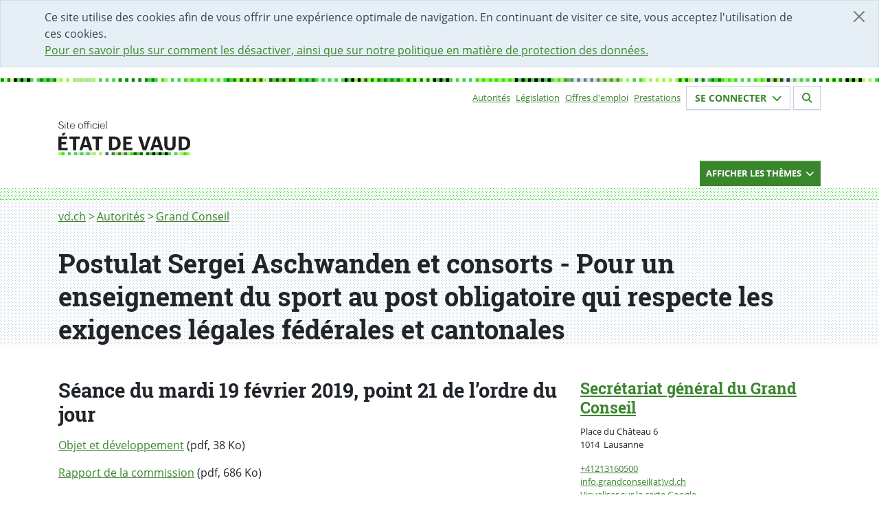

--- FILE ---
content_type: text/html; charset=utf-8
request_url: https://www.vd.ch/gc/seances-precedentes/annee-2019/seance-du-mardi-19-fevrier-2019/postulat-sergei-aschwanden-et-consorts-pour-un-enseignement-du-sport-au-post-obligatoire-qui-respecte-les-exigences-legales-federales-et-cantonales
body_size: 8734
content:
<!DOCTYPE html><html dir="ltr" lang="fr-CH"><head><meta charset="utf-8"> <!-- Permalien : https://www.vd.ch/page/2013315 --> <link rel="shortcut icon" href="/typo3conf/ext/vd_site/Resources/Public/Foehn/dist/assets/img/favicon.ico" type="image/vnd.microsoft.icon"><title>Postulat Sergei Aschwanden et consorts - Pour un enseignement du sport au post obligatoire qui respecte les exigences légales fédérales et cantonales | État de Vaud</title><meta http-equiv="x-ua-compatible" content="IE=edge"/><meta name="generator" content="TYPO3 CMS"/><meta name="robots" content="index,follow"/><meta name="viewport" content="width=device-width,initial-scale=1"/><meta property="og:title" content="Postulat Sergei Aschwanden et consorts - Pour un enseignement du sport au post obligatoire qui respecte les exigences légales fédérales et cantonales | État de Vaud"/><meta property="og:description" content="Le Grand Conseil est le parlement du canton. Il est formé de 150 député-e-s élu-e-s par le peuple et représentatifs des dix arrondissements (districts) vaudois. Les débats du Grand Conseil sont publics. Ils ont lieu le mardi dans le Parlement vaudois."/><meta property="og:image" content="https://www.vd.ch/typo3conf/ext/vd_site/Resources/Public/Images/logo_opengraph.png"/><meta name="twitter:card" content="summary"/><meta name="twitter:site" content="@EtatdeVaud"/><meta name="twitter:image" content="https://www.vd.ch/typo3conf/ext/vd_site/Resources/Public/Images/logo_opengraph.png"/><meta name="msapplication-tilecolor" content="#283549"/><meta name="theme-color" content="#fff"/><meta name="msapplication-tileimage" content="https://www.vd.ch/typo3conf/ext/vd_site/Resources/Public/Foehn/dist/assets/img/favicon-mstile-150x150.png"/><link rel="stylesheet" type="text/css" href="/typo3temp/assets/compressed/merged-9c3b11d4cb21a5f444f0c2eea18f06c0-min.css?1769426639" media="all"><link href="/typo3conf/ext/vd_site/Resources/Public/Foehn/dist/assets/styles/main.css?1765969370" rel="stylesheet" type="text/css" ><link href="/typo3conf/ext/vd_site/Resources/Public/Css/bundle.min.css?1765969367" rel="stylesheet" type="text/css" > <script src="/typo3temp/assets/compressed/merged-ca6b2c92a986f3cba700752e074c667d-min.js?1769426642"></script> <script>
        (function(w,d,s,l,i){w[l]=w[l]||[];w[l].push({'gtm.start':
        new Date().getTime(),event:'gtm.js'});var f=d.getElementsByTagName(s)[0],
        j=d.createElement(s),dl=l!='dataLayer'?'&l='+l:'';j.async=true;j.src=
        'https://www.googletagmanager.com/gtm.js?id='+i+dl;f.parentNode.insertBefore(j,f);
        })(window,document,'script','dataLayer','GTM-PW7CHRL');
    </script> <script>
        window.Vaud = window.Vaud || {};
        Vaud.baseUrl = 'https://www.vd.ch/';
        Vaud.prestationLoginPageUid = 2000009;
        Vaud.prestationLoginUrl = 'https://prestations.vd.ch/';
    </script> <script>
            var _paq = window._paq = window._paq || [];
            _paq.push(['setDocumentTitle', document.domain + '/' + document.title]);
            
                    _paq.push(['setDocumentTitle', document.domain + '/' + document.title]);
                
            _paq.push(['trackPageView']);
            _paq.push(['enableLinkTracking']);
            (function() {
              var u="https://statsweb.vd.ch/";
              _paq.push(['setTrackerUrl', u + 'matomo.php']);
              _paq.push(['setSiteId', '5']);
              var d=document, g=d.createElement('script'), s=d.getElementsByTagName('script')[0];
              g.async=true; g.src=u + 'matomo.js'; s.parentNode.insertBefore(g,s);
            })();
        </script> <meta content="noarchive" name="robots"/><link href="https://www.vd.ch/typo3conf/ext/vd_site/Resources/Public/Foehn/dist/assets/img/favicon-apple-touch-icon.png" rel="apple-touch-icon"/><link href="https://www.vd.ch/typo3conf/ext/vd_site/Resources/Public/Foehn/dist/assets/img/favicon-32x32.png" rel="icon" sizes="32x32" type="image/png"/><link href="https://www.vd.ch/typo3conf/ext/vd_site/Resources/Public/Foehn/dist/assets/img/favicon-16x16.png" rel="icon" sizes="16x16" type="image/png"/><link rel="manifest" href=""/><link color="#47d647" href="https://www.vd.ch/typo3conf/ext/vd_site/Resources/Public/Foehn/dist/assets/svg/favicon-safari-pinned-tab.svg" rel="mask-icon"/><link rel="canonical" href="https://www.vd.ch/gc/seances-precedentes/annee-2019/seance-du-mardi-19-fevrier-2019/postulat-sergei-aschwanden-et-consorts-pour-un-enseignement-du-sport-au-post-obligatoire-qui-respecte-les-exigences-legales-federales-et-cantonales"/></head><body><noscript><iframe class="d-none invisible" height="0" src="https://www.googletagmanager.com/ns.html?id=GTM-PW7CHRL" width="0"></iframe></noscript><div class="alert alert-cookie alert-dismissible alert-info d-none fade show" role="alert"><button aria-label="Fermer" class="btn-close" data-bs-dismiss="alert" id="dismiss-cookie-banner-button" type="button"></button><div class="container"> Ce site utilise des cookies afin de vous offrir une expérience optimale de navigation. En continuant de visiter ce site, vous acceptez l&#039;utilisation de ces cookies. <br/><a id="cookie-policy-link" href="/cha/bic/mentions-legales"> Pour en savoir plus sur comment les désactiver, ainsi que sur notre politique en matière de protection des données. </a></div></div><header class="header"><nav aria-label="Menu accessibilité" class="access-nav container fixed-top"><ul class="list-unstyled mt-1"><li><a accesskey="1" href="/" class="btn btn-dark pt-0 visually-hidden visually-hidden-focusable" id="accessibility-nav-link-0" title="[Alt+1] Page d&#039;accueil du site">Accueil</a></li><li><a accesskey="2" href="/formulaire-de-contact" class="btn btn-dark pt-0 visually-hidden visually-hidden-focusable" id="accessibility-nav-link-1" title="[Alt+2] Page de contact">Page de contact</a></li><li><a accesskey="3" href="/plan-du-site" class="btn btn-dark pt-0 visually-hidden visually-hidden-focusable" id="accessibility-nav-link-2" title="[Alt+3] Plan du site du Canton de Vaud">Plan du site</a></li><li><a accesskey="4" href="/themes" class="btn btn-dark pt-0 visually-hidden visually-hidden-focusable" id="accessibility-nav-link-3" title="[Alt+4] Accès à l&#039;index thématique">Thèmes</a></li><li><a accesskey="5" href="/autorites" class="btn btn-dark pt-0 visually-hidden visually-hidden-focusable" id="accessibility-nav-link-4" title="[Alt+5] Accès à la navigation par autorités">Autorités</a></li><li><a accesskey="6" href="/" class="btn btn-dark pt-0 visually-hidden visually-hidden-focusable" id="accessibility-nav-link-5" title="[Alt+6] Page d&#039;aide pour les personnes en situation de handicap">Page d&#039;aide pour les personnes en situation de handicap</a></li><li><a accesskey="7" class="btn btn-dark pt-0 visually-hidden visually-hidden-focusable" href="#nav-primary" id="accessibility-nav-link-primary" title="[Alt+7] Menu de navigation de la page"> Menu de navigation de la page </a></li><li><a accesskey="8" class="btn btn-dark pt-0 visually-hidden visually-hidden-focusable" href="#main" id="accessibility-nav-link-main" title="[Alt+8] Début du contenu de la page"> Début du contenu de la page </a></li><li><a accesskey="9" class="btn btn-dark pt-0 visually-hidden visually-hidden-focusable" href="#search-form" id="accessibility-nav-link-search" title="[Alt+9] Accès au champ de recherche"> Accès au champ de recherche </a></li></ul></nav><div class="container"><div class="d-flex d-print-none flex-wrap justify-content-between justify-content-md-end"><nav class="align-items-center d-flex d-print-none"><h2 class="visually-hidden">Sous-navigation</h2><ul class="list-inline small text-md-end"><li class="list-inline-item me-2"><a href="/autorites" id="top-nav-item-link-0" title="Autorités">Autorités</a></li><li class="list-inline-item me-2"><a href="https://prestations.vd.ch/pub/blv-publication/accueil" id="top-nav-item-link-1" title="Législation">Législation</a></li><li class="list-inline-item me-2"><a href="/etat-droit-finances/etat-employeur/offres-demploi" id="top-nav-item-link-2" title="Offres d&#039;emploi">Offres d&#039;emploi</a></li><li class="list-inline-item me-2"><a href="https://prestations.vd.ch/pub/101554/home/Particuliers" id="top-nav-item-link-3" title="Prestations">Prestations</a></li></ul></nav><section class="mb-3 small"><h2 class="visually-hidden">Votre identité</h2><button aria-controls="login-form-collapse" aria-expanded="false" class="border-light btn btn-outline-primary fs-6 hover-bg-primary text-primary" data-bs-target="#login-form-collapse" data-bs-toggle="collapse" data-btn="login" id="login-form-button" type="button"> Se connecter <span aria-hidden="true" class="fas fa-chevron-down ms-1 text-inherit" id="login-button-icon"></span></button><button aria-controls="logout-form-collapse" aria-expanded="false" class="border-light btn btn-outline-primary d-none fs-6 hover-bg-primary text-primary" data-bs-target="#logout-form-collapse" data-bs-toggle="collapse" data-btn="logout" id="logout-form-button" type="button"> Se déconnecter <span aria-hidden="true" class="fas fa-chevron-down ms-1 text-inherit" id="logout-button-icon"></span></button></section><section class="mb-3 small"><h2 class="visually-hidden">Section de recherche</h2><a class="border-light btn btn-outline-primary fs-6 hover-bg-primary ms-1 text-primary" id="search-page-link" href="/rechercher"><span aria-hidden="true" class="fas fa-search text-inherit"></span></a></section><div class="border collapse p-3 shadow" id="login-form-collapse"><button aria-label="Fermer fenêtre de connexion" class="btn-close end-0 m-2 me-4 position-absolute" data-bs-target="#login-form-collapse" data-bs-toggle="collapse" type="button"></button><div class="d-flex flex-column mb-3"><div class="d-flex flex-row justify-content-between mb-2"><div class="p-2"><h2 class="h4 mt-0">Espace sécurisé</h2></div></div><div class="mb-1 p-2"><span>Gérez facilement vos <a href="https://prestations.vd.ch/pub/101554/home/Particuliers" id="steps-prestations-link">démarches administratives</a> en ligne pour les particuliers, entreprises, fondations et communes.</span></div><div class="mb-3 p-2"><a class="btn btn-success mb-2 py-2 text-center w-100" href="https://prestations.vd.ch/" id="login-prestations-link" target="_blank"> Se connecter <span class="fas fa-external-link-alt me-1 text-white"></span></a><a class="btn btn-secondary py-2 text-center w-100" id="register-page-link" href="/prestation/demander-un-moyen-didentification-electronique-et-lacces-au-portail-securise"> Créer un compte </a></div><div class="mb-2 p-2"><details><summary>Exemples de démarches</summary><ul><li>Remplir et déposer sa déclaration d’impôt</li><li>Consulter son dossier fiscal</li><li>Remplacer son permis de conduire (particuliers)</li><li>S’inscrire à la maturité professionnelle post-CFC (étudiants)</li><li>Obtenir une première autorisation frontalière (entreprises)</li><li>Demander un soutien à un projet culturel (associations)</li><li>Accéder au registre cantonal des personnes (communes)</li></ul></details></div><div class="p-2"><a id="online-help-prestations-link" href="/etat-droit-finances/cyberadministration/guide-dutilisation-de-lespace-securise"> Aide en ligne </a></div></div><div class="mb-3 px-2"><hr class="opacity-25"/></div><div class="d-flex flex-column"><div class="d-flex flex-row justify-content-between mb-2"><div class="p-2"><h2 class="h4 mt-0">Portail IAM</h2></div></div><div class="mb-1 p-2"><span>Accès aux applications pour les collaborateurs-trices de l’Etat de Vaud et les partenaires.</span></div><div class="mb-1 p-2"><a class="btn btn-success py-2 text-center w-100" href="https://www.portail.vd.ch/iam/accueil/" id="login-iam-link" target="_blank"> Se connecter <span class="fas fa-external-link-alt me-1 text-white"></span></a></div><div class="mb-1 p-2"><details><summary>Exemples d’applications</summary><ul><li>ACTIS (Camac 2010)</li><li>EasyVista</li><li>LAGAPEO</li><li>LA PLACE</li><li>NEO</li><li>PAREO</li><li>Passerelle Employeur - Impôts à la source</li><li>RCPers - Registre Cantonal des Personnes</li><li>Réquisition - Désignation Électronique (ReqDes)</li><li>RDU</li><li>Themis</li><li>Votelec - Dépouillement</li><li>Wiki projets ACV</li></ul></details></div><div class="p-2"><a id="online-help-iam-link" href="/aides/aide-pour-le-portail-des-collaborateurs-partenaires-et-entreprises"> Aide en ligne </a></div></div></div><div class="border collapse p-3 shadow" id="logout-form-collapse"><button aria-label="Fermer fenêtre de connexion" class="btn-close end-0 m-2 me-4 mt-0 position-absolute" data-bs-target="#login-form-collapse" data-bs-toggle="collapse" type="button"></button><div class="d-flex flex-column mt-3"><div class="mb-2 mt-2 p-2"><a class="btn btn-secondary mb-2 py-2 text-center w-100" href="https://prestations.vd.ch/100002/accueil" id="secured-space-link" target="_blank"> Accéder à mon espace sécurisé <span class="fas fa-user me-1 text-white"></span></a><a class="btn btn-secondary mb-2 py-2 text-center w-100" href="https://prestations.vd.ch/100018/logout" id="logout-link"> Se déconnecter </a></div></div></div></div><div class="row"><div class="col-md-5"><a class="vd-logo vd-logo--alt" id="home-logo-link" title="Aller à la page d'accueil du site du Canton de Vaud" href="/"><img aria-hidden="true" class="vd-logo__image" alt="État de Vaud" src="/typo3conf/ext/vd_site/Resources/Public/Foehn/dist/assets/svg/ETATVAUD.svg" width="208" height="54"/></a></div></div></div><div class="d-print-none vd-nav-primary"><div class="container "><div class="row"><div class="col-md-12 d-flex justify-content-md-end"><button aria-controls="nav-primary-container" aria-expanded="false" class="btn btn-primary btn-sm vd-nav-primary__button collapsed" data-bs-target="#nav-primary-container" data-bs-toggle="collapse" id="primary-nav-container-button" type="button"><div class="d-flex justify-content-between"><div><span class="vd-nav-primary__button--close"> Cacher les thèmes </span><span class="vd-nav-primary__button--open"> Afficher les thèmes </span></div><div><span class="fa-chevron-down fas vd-nav-primary__button--open"></span><span class=" fa-chevron-up fas vd-nav-primary__button--close"></span></div></div></button></div></div></div><div class="vd-nav-primary__menu-container"><div class="collapse clearfix" id="nav-primary-container"><div class="pb-3"><div class="container vd-nav-primary__menu-bg-md"><div class="vd-nav-primary__menu-bg-sm"><div class="row"><nav class="col-md-12 mt-3 order-md-1" id="nav-primary"><h2 class="visually-hidden">Navigation par thèmes</h2><ul class="list-unstyled mb-0 row"><li class="col-lg-4 col-sm-6 mb-2 vd-domain-item vd-domain-item--small"><a class="vd-domain-item vd-domain-item--small vd-domain-item__link-container" href="/culture" id="main-nav-item-link-0"><span class="vd-domain-item__link vd-link-invisible h4"> Culture </span><span class="vd-domain-item__text"><span class="visually-hidden">(Exemple de contenu :</span> Subventions au secteur culturel, accès à la culture, Passculture, patrimoine mobilier et immatériel, institutions patrimoniales cantonales, etc.<span class="visually-hidden">)</span></span></a></li><li class="col-lg-4 col-sm-6 mb-2 vd-domain-item vd-domain-item--small"><a class="vd-domain-item vd-domain-item--small vd-domain-item__link-container" href="/economie" id="main-nav-item-link-1"><span class="vd-domain-item__link vd-link-invisible h4"> Economie </span><span class="vd-domain-item__text"><span class="visually-hidden">(Exemple de contenu :</span> Registre du commerce, extrait du registre des poursuites, soutien aux entreprises, chômage, agriculture, protection du consommateur, manifestations, etc.<span class="visually-hidden">)</span></span></a></li><li class="col-lg-4 col-sm-6 mb-2 vd-domain-item vd-domain-item--small"><a class="vd-domain-item vd-domain-item--small vd-domain-item__link-container" href="/environnement" id="main-nav-item-link-2"><span class="vd-domain-item__link vd-link-invisible h4"> Environnement </span><span class="vd-domain-item__text"><span class="visually-hidden">(Exemple de contenu :</span> Climat et durabilité, subventions pour l&#039;énergie, politique énergétique du canton, obtenir un permis de pêche, qualité de l&#039;air – de l&#039;eau, etc.<span class="visually-hidden">)</span></span></a></li><li class="col-lg-4 col-sm-6 mb-2 vd-domain-item vd-domain-item--small"><a class="vd-domain-item vd-domain-item--small vd-domain-item__link-container" href="/etat-droit-finances" id="main-nav-item-link-3"><span class="vd-domain-item__link vd-link-invisible h4"> Etat, Droit, Finances </span><span class="vd-domain-item__text"><span class="visually-hidden">(Exemple de contenu :</span> Communes, votations, législation, statistique, égalité, protection des données, impôts, finances publiques, Etat employeur, marchés publics, Archives cantonales, architecture, etc.<span class="visually-hidden">)</span></span></a></li><li class="col-lg-4 col-sm-6 mb-2 vd-domain-item vd-domain-item--small"><a class="vd-domain-item vd-domain-item--small vd-domain-item__link-container" href="/formation" id="main-nav-item-link-4"><span class="vd-domain-item__link vd-link-invisible h4"> Formation </span><span class="vd-domain-item__text"><span class="visually-hidden">(Exemple de contenu :</span> Ecole, ECR, chercher un apprentissage, bourses, orientation, vacances scolaires, etc.<span class="visually-hidden">)</span></span></a></li><li class="col-lg-4 col-sm-6 mb-2 vd-domain-item vd-domain-item--small"><a class="vd-domain-item vd-domain-item--small vd-domain-item__link-container" href="/justice" id="main-nav-item-link-5"><span class="vd-domain-item__link vd-link-invisible h4"> Justice </span><span class="vd-domain-item__text"><span class="visually-hidden">(Exemple de contenu :</span> Tribunaux, justices de paix, ministères publics, procédures judiciaires, jurisprudence, avocats, assistance judiciaire, curatelles, etc.<span class="visually-hidden">)</span></span></a></li><li class="col-lg-4 col-sm-6 mb-2 vd-domain-item vd-domain-item--small"><a class="vd-domain-item vd-domain-item--small vd-domain-item__link-container" href="/mobilite" id="main-nav-item-link-6"><span class="vd-domain-item__link vd-link-invisible h4"> Mobilité </span><span class="vd-domain-item__text"><span class="visually-hidden">(Exemple de contenu :</span> Automobiles, navigation, transports publics, multimodalité, etc.<span class="visually-hidden">)</span></span></a></li><li class="col-lg-4 col-sm-6 mb-2 vd-domain-item vd-domain-item--small"><a class="vd-domain-item vd-domain-item--small vd-domain-item__link-container" href="/population" id="main-nav-item-link-7"><span class="vd-domain-item__link vd-link-invisible h4"> Population </span><span class="vd-domain-item__text"><span class="visually-hidden">(Exemple de contenu :</span> Enfance, jeunesse et famille, sport, état civil, documents d’identité, population étrangère, animaux, gens du voyage etc.<span class="visually-hidden">)</span></span></a></li><li class="col-lg-4 col-sm-6 mb-2 vd-domain-item vd-domain-item--small"><a class="vd-domain-item vd-domain-item--small vd-domain-item__link-container" href="/sante-soins-et-handicap" id="main-nav-item-link-8"><span class="vd-domain-item__link vd-link-invisible h4"> Santé, soins et handicap </span><span class="vd-domain-item__text"><span class="visually-hidden">(Exemple de contenu :</span> Subsides à l&#039;assurance maladie, EMS, droit des patients, les professionnels de la santé, des soins et du handicap, dossier électronique du patient, etc.<span class="visually-hidden">)</span></span></a></li><li class="col-lg-4 col-sm-6 mb-2 vd-domain-item vd-domain-item--small"><a class="vd-domain-item vd-domain-item--small vd-domain-item__link-container" href="/securite" id="main-nav-item-link-9"><span class="vd-domain-item__link vd-link-invisible h4"> Sécurité </span><span class="vd-domain-item__text"><span class="visually-hidden">(Exemple de contenu :</span> Police, pénitentiaire, armée, catastrophe, drones, protection de la population, etc.<span class="visually-hidden">)</span></span></a></li><li class="col-lg-4 col-sm-6 mb-2 vd-domain-item vd-domain-item--small"><a class="vd-domain-item vd-domain-item--small vd-domain-item__link-container" href="/aides-financieres-et-soutien-social" id="main-nav-item-link-10"><span class="vd-domain-item__link vd-link-invisible h4"> Aides financières et soutien social </span><span class="vd-domain-item__text"><span class="visually-hidden">(Exemple de contenu :</span> Revenu d&#039;insertion (RI), rente-pont, prévention de la radicalisation, aide aux victimes de violence, proches-aidants, etc.<span class="visually-hidden">)</span></span></a></li><li class="col-lg-4 col-sm-6 mb-2 vd-domain-item vd-domain-item--small"><a class="vd-domain-item vd-domain-item--small vd-domain-item__link-container" href="/territoire-et-construction" id="main-nav-item-link-11"><span class="vd-domain-item__link vd-link-invisible h4"> Territoire et construction </span><span class="vd-domain-item__text"><span class="visually-hidden">(Exemple de contenu :</span> Aménagement, permis de construire, registre foncier, logement, monuments et sites, archéologie etc.<span class="visually-hidden">)</span></span></a></li></ul></nav></div></div></div></div></div></div></div></header><div class="vd-bg-pattern-gray"><div class="container"><nav aria-label="Fil d&#039;Ariane" class="pb-1"><h2 class="visually-hidden">Fil d&#039;Ariane</h2><ol class="breadcrumb"><li class="breadcrumb-item"><a href="/" id="breadcrumb-item-0" title="vd.ch"> vd.ch </a></li><li class="breadcrumb-item"><a href="/autorites" id="breadcrumb-item-1" title="Autorités"> Autorités </a></li><li class="breadcrumb-item"><a href="/gc" id="breadcrumb-item-2" title="Grand Conseil"> Grand Conseil </a></li></ol></nav></div></div><main id="main"><div class="vd-bg-pattern-gray"><!--TYPO3SEARCH_begin--><h1 class="container mt-0" id="page-title">Postulat Sergei Aschwanden et consorts - Pour un enseignement du sport au post obligatoire qui respecte les exigences légales fédérales et cantonales</h1><!--TYPO3SEARCH_end--></div><div class="container mt-5 vd-content"><div class="row"><div class="col-md-8 vd-content-column"><!--TYPO3SEARCH_begin--><div class="mb-5" id="c2051351"><h2> Séance du mardi 19 février 2019, point 21 de l’ordre du jour </h2><p class="MsoNormal"><a href="/fileadmin/user_upload/organisation/gc/fichiers_pdf/2017-2022/18_POS_038_Obj_et_d%C3%A9v.pdf">Objet et développement</a> (pdf, 38 Ko)</p><p class="MsoNormal"><a href="/fileadmin/user_upload/organisation/gc/fichiers_pdf/2017-2022/18_POS_038_RC.pdf">Rapport de la commission</a> (pdf, 686 Ko)</p><p class="MsoNormal">&nbsp;</p><p class="MsoNormal">&nbsp;</p><p class="MsoNormal"><a href="/gc/seances-precedentes/annee-2019/seance-du-mardi-19-fevrier-2019">Retour à l’ordre du jour</a></p></div><!--TYPO3SEARCH_end--></div><div class="col-md-4 vd-content vd-content-column"><aside class="vd-text-md-small"><address itemtype="http://schema.org/GovernmentOrganization"><h2 id="service-contact-title" itemprop="name"><a href="/gc" title="Pages du service Secrétariat général du Grand Conseil" id="service-contact-reference-page-link" itemprop="url"> Secrétariat général du Grand Conseil </a></h2><p itemprop="address" itemtype="http://schema.org/PostalAddress"><span itemprop="streetAddress">Place du Château 6</span><br/><span itemprop="postalCode">1014</span>&nbsp; <span itemprop="addressLocality">Lausanne</span><span class="visually-hidden" itemprop="addressCountry"> Suisse </span></p><p><a href="tel:+41213160500" id="service-contact-phone-link" itemprop="telephone">+41213160500</a><br/><a id="service-contact-email" href="javascript:linkTo_UnCryptMailto(%27qempxs.mrjs2kverhgsrwimpDzh2gl%27);">info.grandconseil(at)vd.ch</a><br/><a href="https://www.google.ch/maps/search/Place du Château 6++Lausanne+Suisse" id="google-maps-link"> Visualiser sur la carte Google </a><br/></p><p><a class="btn btn-dark" id="service-contact-contact-form-link" title="Nous écrire Formulaire de contact" href="/formulaire-de-contact/service-contact/73/2013315"> Nous écrire </a></p><div itemtype="http://schema.org/GovernmentBuilding"><p><strong>Suivez le Grand Conseil sur les réseaux:</strong></p><p><strong><a href="https://www.youtube.com/@GrandConseilVaud">Youtube</a> I <a href="https://www.linkedin.com/company/grand-conseil-du-canton-de-vaud">Linkedin </a>| <a href="https://www.whatsapp.com/channel/0029VbB4FvJ1yT29akpWqA2F">Whatsapp</a></strong></p></div></address></aside></div></div></div></main><div class="container"><h2 class="vd-heading-light-alt h4 mb-3 visually-hidden">Partager la page</h2><div class="d-inline-flex"><span class="align-self-center pt-1 me-2 visually-hidden" id="share-social-title">Sur les réseaux</span><ul aria-describedby="share-social-title" class="list-inline mb-3 mt-4 vd-social-icons"><li class="list-inline-item"><a class="vd-social-icon" href="https://tooting.ch/@etatdevaud" id="mastodon-link" title="Lien vers le profile Mastodon"><span aria-hidden="true" class="fab fa-mastodon"></span><span class="visually-hidden"></span></a></li><li class="list-inline-item"><a class="vd-social-icon" href="https://bsky.app/profile/vd.ch" id="bluesky-link" title="Lien vers le profile Bluesky"><span aria-hidden="true" class="fab fa-bluesky"></span><span class="visually-hidden"></span></a></li><li class="list-inline-item"><a class="vd-social-icon" href="https://www.instagram.com/etat_de_vaud" id="instagram-link" title="Lien vers le profile Instagram"><span aria-hidden="true" class="fab fa-instagram"></span><span class="visually-hidden"></span></a></li><li class="list-inline-item"><a class="vd-social-icon" href="https://www.linkedin.com/shareArticle?mini=true&title=Postulat%20Sergei%20Aschwanden%20et%20consorts%20-%20Pour%20un%20enseignement%20du%20sport%20au%20post%20obligatoire%20qui%20respecte%20les%20exigences%20l%C3%A9gales%20f%C3%A9d%C3%A9rales%20et%20cantonales&url=https%3A%2F%2Fwww.vd.ch%2Fgc%2Fseances-precedentes%2Fannee-2019%2Fseance-du-mardi-19-fevrier-2019%2Fpostulat-sergei-aschwanden-et-consorts-pour-un-enseignement-du-sport-au-post-obligatoire-qui-respecte-les-exigences-legales-federales-et-cantonales" id="linkedin-link" title="Partager sur LinkedIn"><span aria-hidden="true" class="fab fa-linkedin"></span><span class="visually-hidden">Partager sur LinkedIn</span></a></li><li class="list-inline-item"><a class="vd-social-icon" href="https://www.facebook.com/share.php?title=Postulat%20Sergei%20Aschwanden%20et%20consorts%20-%20Pour%20un%20enseignement%20du%20sport%20au%20post%20obligatoire%20qui%20respecte%20les%20exigences%20l%C3%A9gales%20f%C3%A9d%C3%A9rales%20et%20cantonales&u=https%3A%2F%2Fwww.vd.ch%2Fgc%2Fseances-precedentes%2Fannee-2019%2Fseance-du-mardi-19-fevrier-2019%2Fpostulat-sergei-aschwanden-et-consorts-pour-un-enseignement-du-sport-au-post-obligatoire-qui-respecte-les-exigences-legales-federales-et-cantonales" id="facebook-link" title="Partager sur Facebook"><span aria-hidden="true" class="fab fa-facebook"></span><span class="visually-hidden">Partager sur Facebook</span></a></li><li class="list-inline-item"><a class="vd-social-icon" href="https://x.com/intent/tweet?text=Postulat%20Sergei%20Aschwanden%20et%20consorts%20-%20Pour%20un%20enseignement%20du%20sport%20au%20post%20obligatoire%20qui%20respecte%20les%20exigences%20l%C3%A9gales%20f%C3%A9d%C3%A9rales%20et%20cantonales&url=https%3A%2F%2Fwww.vd.ch%2Fgc%2Fseances-precedentes%2Fannee-2019%2Fseance-du-mardi-19-fevrier-2019%2Fpostulat-sergei-aschwanden-et-consorts-pour-un-enseignement-du-sport-au-post-obligatoire-qui-respecte-les-exigences-legales-federales-et-cantonales" id="twitter-link" title="Partager sur Twitter"><span aria-hidden="true" class="fab fa-x-twitter"></span><span class="visually-hidden"></span></a></li><li class="d-lg-none list-inline-item"><a class="vd-social-icon" href="whatsapp://send?text=https%3A%2F%2Fwww.vd.ch%2Fgc%2Fseances-precedentes%2Fannee-2019%2Fseance-du-mardi-19-fevrier-2019%2Fpostulat-sergei-aschwanden-et-consorts-pour-un-enseignement-du-sport-au-post-obligatoire-qui-respecte-les-exigences-legales-federales-et-cantonales" id="whatsapp-link" title="Partager par WhatsApp"><span aria-hidden="true" class="fab fa-whatsapp"></span><span class="visually-hidden">Partager par WhatsApp</span></a></li></ul></div></div><footer><div class="container"><div class="text-end"><a href="#main" class="btn btn-sm btn-dark" id="btn-go-to-top" title="Retour vers le haut de la page"> Haut&nbsp;<span class="fa fa-chevron-up"></span></a></div></div><div class="footer"><div class="container"><div class="row"><div class="col-xs-10"><nav class="row" aria-label="Pied de page"><div class="col-sm"><h2 class="vd-heading-light h4 visually-hidden">Accès direct</h2><ul class="list-unstyled vd-list-columns"><li><a href="/gc" id="left-footer-nav-item-link-0" title="Grand Conseil">Grand Conseil</a></li><li><a href="/ce" id="left-footer-nav-item-link-1" title="Conseil d&#039;Etat">Conseil d&#039;Etat</a></li><li><a href="/ojv" id="left-footer-nav-item-link-2" title="Ordre judiciaire">Ordre judiciaire</a></li><li><a href="/etat-droit-finances/votations-et-elections/voter" id="left-footer-nav-item-link-3" title="Comment voter">Comment voter</a></li><li><a href="https://prestations.vd.ch/pub/blv-publication" id="left-footer-nav-item-link-4" title="Législation">Législation</a></li><li><a href="/etat-droit-finances/etat-employeur/offres-demploi" id="left-footer-nav-item-link-5" title="Offres d&#039;emploi">Offres d&#039;emploi</a></li><li><a href="/etat-droit-finances/statistique" id="left-footer-nav-item-link-6" title="Statistique">Statistique</a></li><li><a href="/cha/contacter-ladministration-cantonale" id="left-footer-nav-item-link-7" title="Contacts et demande média">Contacts et demande média</a></li><li><a href="https://gazette.vd.ch/sabonner" id="left-footer-nav-item-link-8" title="S&#039;abonner à La Gazette">S&#039;abonner à La Gazette</a></li><li><a href="/se-connecter" id="left-footer-nav-item-link-9" title="Espace sécurisé">Espace sécurisé</a></li><li><a href="/actualites/reseaux-sociaux-comptes-et-charte" id="left-footer-nav-item-link-10" title="Réseaux sociaux et flux RSS">Réseaux sociaux et flux RSS</a></li><li><a href="/cha/bic/mentions-legales" id="left-footer-nav-item-link-11" title="Mentions légales">Mentions légales</a></li><li><a href="/guide-typo3" id="left-footer-nav-item-link-12" title="Guide TYPO3">Guide TYPO3</a></li><li><a href="https://intranet.etat-de-vaud.ch/" id="left-footer-nav-item-link-13" title="Intranet">Intranet</a></li></ul></div><div class="col-sm"><h2 class="vd-heading-light h4 ">Sites partenaires</h2><ul class="list-unstyled"><li><a href="http://www.vaud.ch" id="left-footer-nav-item-link-0" title="Vaud: économie, sport, tourisme">Vaud: économie, sport, tourisme</a></li><li><a href="/culture/musees-cantonaux/les-musees-cantonaux" id="left-footer-nav-item-link-1" title="Musées">Musées</a></li><li><a href="http://www.patrimoine.vd.ch" id="left-footer-nav-item-link-2" title="Patrimoine">Patrimoine</a></li><li><a href="http://www.ch.ch" id="left-footer-nav-item-link-3" title="CH.ch">CH.ch</a></li></ul></div></nav></div><div class="col-xs-2"><div class="d-flex align-items-end flex-column h-100"><div class="mt-auto w-100 text-end"><a id="back-to-home-link" title="Retour à la page d'accueil" href="/"><span class="visually-hidden"> Retour à la page d&#039;accueil </span><img class="img-fluid footer-logo" alt="Canton de Vaud" loading="lazy" src="/typo3conf/ext/vd_site/Resources/Public/Foehn/dist/assets/svg/logo/logo--white.svg" width="160" height="522"/></a></div></div></div></div></div></div></footer> <script src="/typo3conf/ext/vd_site/Resources/Public/Foehn/dist/assets/scripts/bootstrap.min.js?1765969370"></script> <script src="/typo3conf/ext/vd_site/Resources/Public/JavaScript/bundle.min.js?1765969370"></script> <script src="/typo3conf/ext/vd_site/Resources/Public/JavaScript/Frontend/detect.min.js?1765969370"></script> </body></html>

--- FILE ---
content_type: text/css; charset=utf-8
request_url: https://www.vd.ch/typo3conf/ext/vd_site/Resources/Public/Css/bundle.min.css?1765969367
body_size: 22257
content:
/*!
 * Font Awesome Free 6.7.2 by @fontawesome - https://fontawesome.com
 * License - https://fontawesome.com/license/free (Icons: CC BY 4.0, Fonts: SIL OFL 1.1, Code: MIT License)
 * Copyright 2024 Fonticons, Inc.
 */.fa{font-family:var(--fa-style-family, "Font Awesome 6 Free");font-weight:var(--fa-style,900)}.fa,.fa-brands,.fa-regular,.fa-solid,.fab,.far,.fas{-moz-osx-font-smoothing:grayscale;-webkit-font-smoothing:antialiased;display:var(--fa-display,inline-block);font-style:normal;font-variant:normal;line-height:1;text-rendering:auto}.fa-brands::before,.fa-regular::before,.fa-solid::before,.fa::before,.fab::before,.far::before,.fas::before{content:var(--fa)}.fa-classic,.fa-regular,.fa-solid,.far,.fas{font-family:"Font Awesome 6 Free"}.fa-brands,.fab{font-family:"Font Awesome 6 Brands"}.fa-1x{font-size:1em}.fa-2x{font-size:2em}.fa-3x{font-size:3em}.fa-4x{font-size:4em}.fa-5x{font-size:5em}.fa-6x{font-size:6em}.fa-7x{font-size:7em}.fa-8x{font-size:8em}.fa-9x{font-size:9em}.fa-10x{font-size:10em}.fa-2xs{font-size:.625em;line-height:.1em;vertical-align:.225em}.fa-xs{font-size:.75em;line-height:.0833333337em;vertical-align:.125em}.fa-sm{font-size:.875em;line-height:.0714285718em;vertical-align:.0535714295em}.fa-lg{font-size:1.25em;line-height:.05em;vertical-align:-.075em}.fa-xl{font-size:1.5em;line-height:.0416666682em;vertical-align:-.125em}.fa-2xl{font-size:2em;line-height:.03125em;vertical-align:-.1875em}.fa-fw{text-align:center;width:1.25em}.fa-ul{list-style-type:none;margin-left:var(--fa-li-margin,2.5em);padding-left:0}.fa-ul>li{position:relative}.fa-li{left:calc(-1 * var(--fa-li-width,2em));position:absolute;text-align:center;width:var(--fa-li-width,2em);line-height:inherit}.fa-border{border-color:var(--fa-border-color,#eee);border-radius:var(--fa-border-radius,.1em);border-style:var(--fa-border-style,solid);border-width:var(--fa-border-width,.08em);padding:var(--fa-border-padding,.2em .25em .15em)}.fa-pull-left{float:left;margin-right:var(--fa-pull-margin,.3em)}.fa-pull-right{float:right;margin-left:var(--fa-pull-margin,.3em)}.fa-beat{animation-name:fa-beat;animation-delay:var(--fa-animation-delay,0s);animation-direction:var(--fa-animation-direction,normal);animation-duration:var(--fa-animation-duration,1s);animation-iteration-count:var(--fa-animation-iteration-count,infinite);animation-timing-function:var(--fa-animation-timing,ease-in-out)}.fa-bounce{animation-name:fa-bounce;animation-delay:var(--fa-animation-delay,0s);animation-direction:var(--fa-animation-direction,normal);animation-duration:var(--fa-animation-duration,1s);animation-iteration-count:var(--fa-animation-iteration-count,infinite);animation-timing-function:var(--fa-animation-timing,cubic-bezier(.28,.84,.42,1))}.fa-fade{animation-name:fa-fade;animation-delay:var(--fa-animation-delay,0s);animation-direction:var(--fa-animation-direction,normal);animation-duration:var(--fa-animation-duration,1s);animation-iteration-count:var(--fa-animation-iteration-count,infinite);animation-timing-function:var(--fa-animation-timing,cubic-bezier(.4,0,.6,1))}.fa-beat-fade{animation-name:fa-beat-fade;animation-delay:var(--fa-animation-delay,0s);animation-direction:var(--fa-animation-direction,normal);animation-duration:var(--fa-animation-duration,1s);animation-iteration-count:var(--fa-animation-iteration-count,infinite);animation-timing-function:var(--fa-animation-timing,cubic-bezier(.4,0,.6,1))}.fa-flip{animation-name:fa-flip;animation-delay:var(--fa-animation-delay,0s);animation-direction:var(--fa-animation-direction,normal);animation-duration:var(--fa-animation-duration,1s);animation-iteration-count:var(--fa-animation-iteration-count,infinite);animation-timing-function:var(--fa-animation-timing,ease-in-out)}.fa-shake{animation-name:fa-shake;animation-delay:var(--fa-animation-delay,0s);animation-direction:var(--fa-animation-direction,normal);animation-duration:var(--fa-animation-duration,1s);animation-iteration-count:var(--fa-animation-iteration-count,infinite);animation-timing-function:var(--fa-animation-timing,linear)}.fa-spin{animation-name:fa-spin;animation-delay:var(--fa-animation-delay,0s);animation-direction:var(--fa-animation-direction,normal);animation-duration:var(--fa-animation-duration,2s);animation-iteration-count:var(--fa-animation-iteration-count,infinite);animation-timing-function:var(--fa-animation-timing,linear)}.fa-spin-reverse{--fa-animation-direction:reverse}.fa-pulse,.fa-spin-pulse{animation-name:fa-spin;animation-direction:var(--fa-animation-direction,normal);animation-duration:var(--fa-animation-duration,1s);animation-iteration-count:var(--fa-animation-iteration-count,infinite);animation-timing-function:var(--fa-animation-timing,steps(8))}@media (prefers-reduced-motion:reduce){.fa-beat,.fa-beat-fade,.fa-bounce,.fa-fade,.fa-flip,.fa-pulse,.fa-shake,.fa-spin,.fa-spin-pulse{animation-delay:-1ms;animation-duration:1ms;animation-iteration-count:1;transition-delay:0s;transition-duration:0s}}@keyframes fa-beat{0%,90%{transform:scale(1)}45%{transform:scale(var(--fa-beat-scale,1.25))}}@keyframes fa-bounce{0%{transform:scale(1,1) translateY(0)}10%{transform:scale(var(--fa-bounce-start-scale-x,1.1),var(--fa-bounce-start-scale-y,.9)) translateY(0)}30%{transform:scale(var(--fa-bounce-jump-scale-x,.9),var(--fa-bounce-jump-scale-y,1.1)) translateY(var(--fa-bounce-height,-.5em))}50%{transform:scale(var(--fa-bounce-land-scale-x,1.05),var(--fa-bounce-land-scale-y,.95)) translateY(0)}57%{transform:scale(1,1) translateY(var(--fa-bounce-rebound,-.125em))}64%{transform:scale(1,1) translateY(0)}100%{transform:scale(1,1) translateY(0)}}@keyframes fa-fade{50%{opacity:var(--fa-fade-opacity,.4)}}@keyframes fa-beat-fade{0%,100%{opacity:var(--fa-beat-fade-opacity,.4);transform:scale(1)}50%{opacity:1;transform:scale(var(--fa-beat-fade-scale,1.125))}}@keyframes fa-flip{50%{transform:rotate3d(var(--fa-flip-x,0),var(--fa-flip-y,1),var(--fa-flip-z,0),var(--fa-flip-angle,-180deg))}}@keyframes fa-shake{0%{transform:rotate(-15deg)}4%{transform:rotate(15deg)}24%,8%{transform:rotate(-18deg)}12%,28%{transform:rotate(18deg)}16%{transform:rotate(-22deg)}20%{transform:rotate(22deg)}32%{transform:rotate(-12deg)}36%{transform:rotate(12deg)}100%,40%{transform:rotate(0)}}@keyframes fa-spin{0%{transform:rotate(0)}100%{transform:rotate(360deg)}}.fa-rotate-90{transform:rotate(90deg)}.fa-rotate-180{transform:rotate(180deg)}.fa-rotate-270{transform:rotate(270deg)}.fa-flip-horizontal{transform:scale(-1,1)}.fa-flip-vertical{transform:scale(1,-1)}.fa-flip-both,.fa-flip-horizontal.fa-flip-vertical{transform:scale(-1,-1)}.fa-rotate-by{transform:rotate(var(--fa-rotate-angle,0))}.fa-stack{display:inline-block;height:2em;line-height:2em;position:relative;vertical-align:middle;width:2.5em}.fa-stack-1x,.fa-stack-2x{left:0;position:absolute;text-align:center;width:100%;z-index:var(--fa-stack-z-index,auto)}.fa-stack-1x{line-height:inherit}.fa-stack-2x{font-size:2em}.fa-inverse{color:var(--fa-inverse,#fff)}.fa-0{--fa:"\30 "}.fa-1{--fa:"\31 "}.fa-2{--fa:"\32 "}.fa-3{--fa:"\33 "}.fa-4{--fa:"\34 "}.fa-5{--fa:"\35 "}.fa-6{--fa:"\36 "}.fa-7{--fa:"\37 "}.fa-8{--fa:"\38 "}.fa-9{--fa:"\39 "}.fa-fill-drip{--fa:"\f576"}.fa-arrows-to-circle{--fa:"\e4bd"}.fa-circle-chevron-right{--fa:"\f138"}.fa-chevron-circle-right{--fa:"\f138"}.fa-at{--fa:"\@"}.fa-trash-can{--fa:"\f2ed"}.fa-trash-alt{--fa:"\f2ed"}.fa-text-height{--fa:"\f034"}.fa-user-xmark{--fa:"\f235"}.fa-user-times{--fa:"\f235"}.fa-stethoscope{--fa:"\f0f1"}.fa-message{--fa:"\f27a"}.fa-comment-alt{--fa:"\f27a"}.fa-info{--fa:"\f129"}.fa-down-left-and-up-right-to-center{--fa:"\f422"}.fa-compress-alt{--fa:"\f422"}.fa-explosion{--fa:"\e4e9"}.fa-file-lines{--fa:"\f15c"}.fa-file-alt{--fa:"\f15c"}.fa-file-text{--fa:"\f15c"}.fa-wave-square{--fa:"\f83e"}.fa-ring{--fa:"\f70b"}.fa-building-un{--fa:"\e4d9"}.fa-dice-three{--fa:"\f527"}.fa-calendar-days{--fa:"\f073"}.fa-calendar-alt{--fa:"\f073"}.fa-anchor-circle-check{--fa:"\e4aa"}.fa-building-circle-arrow-right{--fa:"\e4d1"}.fa-volleyball{--fa:"\f45f"}.fa-volleyball-ball{--fa:"\f45f"}.fa-arrows-up-to-line{--fa:"\e4c2"}.fa-sort-down{--fa:"\f0dd"}.fa-sort-desc{--fa:"\f0dd"}.fa-circle-minus{--fa:"\f056"}.fa-minus-circle{--fa:"\f056"}.fa-door-open{--fa:"\f52b"}.fa-right-from-bracket{--fa:"\f2f5"}.fa-sign-out-alt{--fa:"\f2f5"}.fa-atom{--fa:"\f5d2"}.fa-soap{--fa:"\e06e"}.fa-icons{--fa:"\f86d"}.fa-heart-music-camera-bolt{--fa:"\f86d"}.fa-microphone-lines-slash{--fa:"\f539"}.fa-microphone-alt-slash{--fa:"\f539"}.fa-bridge-circle-check{--fa:"\e4c9"}.fa-pump-medical{--fa:"\e06a"}.fa-fingerprint{--fa:"\f577"}.fa-hand-point-right{--fa:"\f0a4"}.fa-magnifying-glass-location{--fa:"\f689"}.fa-search-location{--fa:"\f689"}.fa-forward-step{--fa:"\f051"}.fa-step-forward{--fa:"\f051"}.fa-face-smile-beam{--fa:"\f5b8"}.fa-smile-beam{--fa:"\f5b8"}.fa-flag-checkered{--fa:"\f11e"}.fa-football{--fa:"\f44e"}.fa-football-ball{--fa:"\f44e"}.fa-school-circle-exclamation{--fa:"\e56c"}.fa-crop{--fa:"\f125"}.fa-angles-down{--fa:"\f103"}.fa-angle-double-down{--fa:"\f103"}.fa-users-rectangle{--fa:"\e594"}.fa-people-roof{--fa:"\e537"}.fa-people-line{--fa:"\e534"}.fa-beer-mug-empty{--fa:"\f0fc"}.fa-beer{--fa:"\f0fc"}.fa-diagram-predecessor{--fa:"\e477"}.fa-arrow-up-long{--fa:"\f176"}.fa-long-arrow-up{--fa:"\f176"}.fa-fire-flame-simple{--fa:"\f46a"}.fa-burn{--fa:"\f46a"}.fa-person{--fa:"\f183"}.fa-male{--fa:"\f183"}.fa-laptop{--fa:"\f109"}.fa-file-csv{--fa:"\f6dd"}.fa-menorah{--fa:"\f676"}.fa-truck-plane{--fa:"\e58f"}.fa-record-vinyl{--fa:"\f8d9"}.fa-face-grin-stars{--fa:"\f587"}.fa-grin-stars{--fa:"\f587"}.fa-bong{--fa:"\f55c"}.fa-spaghetti-monster-flying{--fa:"\f67b"}.fa-pastafarianism{--fa:"\f67b"}.fa-arrow-down-up-across-line{--fa:"\e4af"}.fa-spoon{--fa:"\f2e5"}.fa-utensil-spoon{--fa:"\f2e5"}.fa-jar-wheat{--fa:"\e517"}.fa-envelopes-bulk{--fa:"\f674"}.fa-mail-bulk{--fa:"\f674"}.fa-file-circle-exclamation{--fa:"\e4eb"}.fa-circle-h{--fa:"\f47e"}.fa-hospital-symbol{--fa:"\f47e"}.fa-pager{--fa:"\f815"}.fa-address-book{--fa:"\f2b9"}.fa-contact-book{--fa:"\f2b9"}.fa-strikethrough{--fa:"\f0cc"}.fa-k{--fa:"K"}.fa-landmark-flag{--fa:"\e51c"}.fa-pencil{--fa:"\f303"}.fa-pencil-alt{--fa:"\f303"}.fa-backward{--fa:"\f04a"}.fa-caret-right{--fa:"\f0da"}.fa-comments{--fa:"\f086"}.fa-paste{--fa:"\f0ea"}.fa-file-clipboard{--fa:"\f0ea"}.fa-code-pull-request{--fa:"\e13c"}.fa-clipboard-list{--fa:"\f46d"}.fa-truck-ramp-box{--fa:"\f4de"}.fa-truck-loading{--fa:"\f4de"}.fa-user-check{--fa:"\f4fc"}.fa-vial-virus{--fa:"\e597"}.fa-sheet-plastic{--fa:"\e571"}.fa-blog{--fa:"\f781"}.fa-user-ninja{--fa:"\f504"}.fa-person-arrow-up-from-line{--fa:"\e539"}.fa-scroll-torah{--fa:"\f6a0"}.fa-torah{--fa:"\f6a0"}.fa-broom-ball{--fa:"\f458"}.fa-quidditch{--fa:"\f458"}.fa-quidditch-broom-ball{--fa:"\f458"}.fa-toggle-off{--fa:"\f204"}.fa-box-archive{--fa:"\f187"}.fa-archive{--fa:"\f187"}.fa-person-drowning{--fa:"\e545"}.fa-arrow-down-9-1{--fa:"\f886"}.fa-sort-numeric-desc{--fa:"\f886"}.fa-sort-numeric-down-alt{--fa:"\f886"}.fa-face-grin-tongue-squint{--fa:"\f58a"}.fa-grin-tongue-squint{--fa:"\f58a"}.fa-spray-can{--fa:"\f5bd"}.fa-truck-monster{--fa:"\f63b"}.fa-w{--fa:"W"}.fa-earth-africa{--fa:"\f57c"}.fa-globe-africa{--fa:"\f57c"}.fa-rainbow{--fa:"\f75b"}.fa-circle-notch{--fa:"\f1ce"}.fa-tablet-screen-button{--fa:"\f3fa"}.fa-tablet-alt{--fa:"\f3fa"}.fa-paw{--fa:"\f1b0"}.fa-cloud{--fa:"\f0c2"}.fa-trowel-bricks{--fa:"\e58a"}.fa-face-flushed{--fa:"\f579"}.fa-flushed{--fa:"\f579"}.fa-hospital-user{--fa:"\f80d"}.fa-tent-arrow-left-right{--fa:"\e57f"}.fa-gavel{--fa:"\f0e3"}.fa-legal{--fa:"\f0e3"}.fa-binoculars{--fa:"\f1e5"}.fa-microphone-slash{--fa:"\f131"}.fa-box-tissue{--fa:"\e05b"}.fa-motorcycle{--fa:"\f21c"}.fa-bell-concierge{--fa:"\f562"}.fa-concierge-bell{--fa:"\f562"}.fa-pen-ruler{--fa:"\f5ae"}.fa-pencil-ruler{--fa:"\f5ae"}.fa-people-arrows{--fa:"\e068"}.fa-people-arrows-left-right{--fa:"\e068"}.fa-mars-and-venus-burst{--fa:"\e523"}.fa-square-caret-right{--fa:"\f152"}.fa-caret-square-right{--fa:"\f152"}.fa-scissors{--fa:"\f0c4"}.fa-cut{--fa:"\f0c4"}.fa-sun-plant-wilt{--fa:"\e57a"}.fa-toilets-portable{--fa:"\e584"}.fa-hockey-puck{--fa:"\f453"}.fa-table{--fa:"\f0ce"}.fa-magnifying-glass-arrow-right{--fa:"\e521"}.fa-tachograph-digital{--fa:"\f566"}.fa-digital-tachograph{--fa:"\f566"}.fa-users-slash{--fa:"\e073"}.fa-clover{--fa:"\e139"}.fa-reply{--fa:"\f3e5"}.fa-mail-reply{--fa:"\f3e5"}.fa-star-and-crescent{--fa:"\f699"}.fa-house-fire{--fa:"\e50c"}.fa-square-minus{--fa:"\f146"}.fa-minus-square{--fa:"\f146"}.fa-helicopter{--fa:"\f533"}.fa-compass{--fa:"\f14e"}.fa-square-caret-down{--fa:"\f150"}.fa-caret-square-down{--fa:"\f150"}.fa-file-circle-question{--fa:"\e4ef"}.fa-laptop-code{--fa:"\f5fc"}.fa-swatchbook{--fa:"\f5c3"}.fa-prescription-bottle{--fa:"\f485"}.fa-bars{--fa:"\f0c9"}.fa-navicon{--fa:"\f0c9"}.fa-people-group{--fa:"\e533"}.fa-hourglass-end{--fa:"\f253"}.fa-hourglass-3{--fa:"\f253"}.fa-heart-crack{--fa:"\f7a9"}.fa-heart-broken{--fa:"\f7a9"}.fa-square-up-right{--fa:"\f360"}.fa-external-link-square-alt{--fa:"\f360"}.fa-face-kiss-beam{--fa:"\f597"}.fa-kiss-beam{--fa:"\f597"}.fa-film{--fa:"\f008"}.fa-ruler-horizontal{--fa:"\f547"}.fa-people-robbery{--fa:"\e536"}.fa-lightbulb{--fa:"\f0eb"}.fa-caret-left{--fa:"\f0d9"}.fa-circle-exclamation{--fa:"\f06a"}.fa-exclamation-circle{--fa:"\f06a"}.fa-school-circle-xmark{--fa:"\e56d"}.fa-arrow-right-from-bracket{--fa:"\f08b"}.fa-sign-out{--fa:"\f08b"}.fa-circle-chevron-down{--fa:"\f13a"}.fa-chevron-circle-down{--fa:"\f13a"}.fa-unlock-keyhole{--fa:"\f13e"}.fa-unlock-alt{--fa:"\f13e"}.fa-cloud-showers-heavy{--fa:"\f740"}.fa-headphones-simple{--fa:"\f58f"}.fa-headphones-alt{--fa:"\f58f"}.fa-sitemap{--fa:"\f0e8"}.fa-circle-dollar-to-slot{--fa:"\f4b9"}.fa-donate{--fa:"\f4b9"}.fa-memory{--fa:"\f538"}.fa-road-spikes{--fa:"\e568"}.fa-fire-burner{--fa:"\e4f1"}.fa-flag{--fa:"\f024"}.fa-hanukiah{--fa:"\f6e6"}.fa-feather{--fa:"\f52d"}.fa-volume-low{--fa:"\f027"}.fa-volume-down{--fa:"\f027"}.fa-comment-slash{--fa:"\f4b3"}.fa-cloud-sun-rain{--fa:"\f743"}.fa-compress{--fa:"\f066"}.fa-wheat-awn{--fa:"\e2cd"}.fa-wheat-alt{--fa:"\e2cd"}.fa-ankh{--fa:"\f644"}.fa-hands-holding-child{--fa:"\e4fa"}.fa-asterisk{--fa:"\*"}.fa-square-check{--fa:"\f14a"}.fa-check-square{--fa:"\f14a"}.fa-peseta-sign{--fa:"\e221"}.fa-heading{--fa:"\f1dc"}.fa-header{--fa:"\f1dc"}.fa-ghost{--fa:"\f6e2"}.fa-list{--fa:"\f03a"}.fa-list-squares{--fa:"\f03a"}.fa-square-phone-flip{--fa:"\f87b"}.fa-phone-square-alt{--fa:"\f87b"}.fa-cart-plus{--fa:"\f217"}.fa-gamepad{--fa:"\f11b"}.fa-circle-dot{--fa:"\f192"}.fa-dot-circle{--fa:"\f192"}.fa-face-dizzy{--fa:"\f567"}.fa-dizzy{--fa:"\f567"}.fa-egg{--fa:"\f7fb"}.fa-house-medical-circle-xmark{--fa:"\e513"}.fa-campground{--fa:"\f6bb"}.fa-folder-plus{--fa:"\f65e"}.fa-futbol{--fa:"\f1e3"}.fa-futbol-ball{--fa:"\f1e3"}.fa-soccer-ball{--fa:"\f1e3"}.fa-paintbrush{--fa:"\f1fc"}.fa-paint-brush{--fa:"\f1fc"}.fa-lock{--fa:"\f023"}.fa-gas-pump{--fa:"\f52f"}.fa-hot-tub-person{--fa:"\f593"}.fa-hot-tub{--fa:"\f593"}.fa-map-location{--fa:"\f59f"}.fa-map-marked{--fa:"\f59f"}.fa-house-flood-water{--fa:"\e50e"}.fa-tree{--fa:"\f1bb"}.fa-bridge-lock{--fa:"\e4cc"}.fa-sack-dollar{--fa:"\f81d"}.fa-pen-to-square{--fa:"\f044"}.fa-edit{--fa:"\f044"}.fa-car-side{--fa:"\f5e4"}.fa-share-nodes{--fa:"\f1e0"}.fa-share-alt{--fa:"\f1e0"}.fa-heart-circle-minus{--fa:"\e4ff"}.fa-hourglass-half{--fa:"\f252"}.fa-hourglass-2{--fa:"\f252"}.fa-microscope{--fa:"\f610"}.fa-sink{--fa:"\e06d"}.fa-bag-shopping{--fa:"\f290"}.fa-shopping-bag{--fa:"\f290"}.fa-arrow-down-z-a{--fa:"\f881"}.fa-sort-alpha-desc{--fa:"\f881"}.fa-sort-alpha-down-alt{--fa:"\f881"}.fa-mitten{--fa:"\f7b5"}.fa-person-rays{--fa:"\e54d"}.fa-users{--fa:"\f0c0"}.fa-eye-slash{--fa:"\f070"}.fa-flask-vial{--fa:"\e4f3"}.fa-hand{--fa:"\f256"}.fa-hand-paper{--fa:"\f256"}.fa-om{--fa:"\f679"}.fa-worm{--fa:"\e599"}.fa-house-circle-xmark{--fa:"\e50b"}.fa-plug{--fa:"\f1e6"}.fa-chevron-up{--fa:"\f077"}.fa-hand-spock{--fa:"\f259"}.fa-stopwatch{--fa:"\f2f2"}.fa-face-kiss{--fa:"\f596"}.fa-kiss{--fa:"\f596"}.fa-bridge-circle-xmark{--fa:"\e4cb"}.fa-face-grin-tongue{--fa:"\f589"}.fa-grin-tongue{--fa:"\f589"}.fa-chess-bishop{--fa:"\f43a"}.fa-face-grin-wink{--fa:"\f58c"}.fa-grin-wink{--fa:"\f58c"}.fa-ear-deaf{--fa:"\f2a4"}.fa-deaf{--fa:"\f2a4"}.fa-deafness{--fa:"\f2a4"}.fa-hard-of-hearing{--fa:"\f2a4"}.fa-road-circle-check{--fa:"\e564"}.fa-dice-five{--fa:"\f523"}.fa-square-rss{--fa:"\f143"}.fa-rss-square{--fa:"\f143"}.fa-land-mine-on{--fa:"\e51b"}.fa-i-cursor{--fa:"\f246"}.fa-stamp{--fa:"\f5bf"}.fa-stairs{--fa:"\e289"}.fa-i{--fa:"I"}.fa-hryvnia-sign{--fa:"\f6f2"}.fa-hryvnia{--fa:"\f6f2"}.fa-pills{--fa:"\f484"}.fa-face-grin-wide{--fa:"\f581"}.fa-grin-alt{--fa:"\f581"}.fa-tooth{--fa:"\f5c9"}.fa-v{--fa:"V"}.fa-bangladeshi-taka-sign{--fa:"\e2e6"}.fa-bicycle{--fa:"\f206"}.fa-staff-snake{--fa:"\e579"}.fa-rod-asclepius{--fa:"\e579"}.fa-rod-snake{--fa:"\e579"}.fa-staff-aesculapius{--fa:"\e579"}.fa-head-side-cough-slash{--fa:"\e062"}.fa-truck-medical{--fa:"\f0f9"}.fa-ambulance{--fa:"\f0f9"}.fa-wheat-awn-circle-exclamation{--fa:"\e598"}.fa-snowman{--fa:"\f7d0"}.fa-mortar-pestle{--fa:"\f5a7"}.fa-road-barrier{--fa:"\e562"}.fa-school{--fa:"\f549"}.fa-igloo{--fa:"\f7ae"}.fa-joint{--fa:"\f595"}.fa-angle-right{--fa:"\f105"}.fa-horse{--fa:"\f6f0"}.fa-q{--fa:"Q"}.fa-g{--fa:"G"}.fa-notes-medical{--fa:"\f481"}.fa-temperature-half{--fa:"\f2c9"}.fa-temperature-2{--fa:"\f2c9"}.fa-thermometer-2{--fa:"\f2c9"}.fa-thermometer-half{--fa:"\f2c9"}.fa-dong-sign{--fa:"\e169"}.fa-capsules{--fa:"\f46b"}.fa-poo-storm{--fa:"\f75a"}.fa-poo-bolt{--fa:"\f75a"}.fa-face-frown-open{--fa:"\f57a"}.fa-frown-open{--fa:"\f57a"}.fa-hand-point-up{--fa:"\f0a6"}.fa-money-bill{--fa:"\f0d6"}.fa-bookmark{--fa:"\f02e"}.fa-align-justify{--fa:"\f039"}.fa-umbrella-beach{--fa:"\f5ca"}.fa-helmet-un{--fa:"\e503"}.fa-bullseye{--fa:"\f140"}.fa-bacon{--fa:"\f7e5"}.fa-hand-point-down{--fa:"\f0a7"}.fa-arrow-up-from-bracket{--fa:"\e09a"}.fa-folder{--fa:"\f07b"}.fa-folder-blank{--fa:"\f07b"}.fa-file-waveform{--fa:"\f478"}.fa-file-medical-alt{--fa:"\f478"}.fa-radiation{--fa:"\f7b9"}.fa-chart-simple{--fa:"\e473"}.fa-mars-stroke{--fa:"\f229"}.fa-vial{--fa:"\f492"}.fa-gauge{--fa:"\f624"}.fa-dashboard{--fa:"\f624"}.fa-gauge-med{--fa:"\f624"}.fa-tachometer-alt-average{--fa:"\f624"}.fa-wand-magic-sparkles{--fa:"\e2ca"}.fa-magic-wand-sparkles{--fa:"\e2ca"}.fa-e{--fa:"E"}.fa-pen-clip{--fa:"\f305"}.fa-pen-alt{--fa:"\f305"}.fa-bridge-circle-exclamation{--fa:"\e4ca"}.fa-user{--fa:"\f007"}.fa-school-circle-check{--fa:"\e56b"}.fa-dumpster{--fa:"\f793"}.fa-van-shuttle{--fa:"\f5b6"}.fa-shuttle-van{--fa:"\f5b6"}.fa-building-user{--fa:"\e4da"}.fa-square-caret-left{--fa:"\f191"}.fa-caret-square-left{--fa:"\f191"}.fa-highlighter{--fa:"\f591"}.fa-key{--fa:"\f084"}.fa-bullhorn{--fa:"\f0a1"}.fa-globe{--fa:"\f0ac"}.fa-synagogue{--fa:"\f69b"}.fa-person-half-dress{--fa:"\e548"}.fa-road-bridge{--fa:"\e563"}.fa-location-arrow{--fa:"\f124"}.fa-c{--fa:"C"}.fa-tablet-button{--fa:"\f10a"}.fa-building-lock{--fa:"\e4d6"}.fa-pizza-slice{--fa:"\f818"}.fa-money-bill-wave{--fa:"\f53a"}.fa-chart-area{--fa:"\f1fe"}.fa-area-chart{--fa:"\f1fe"}.fa-house-flag{--fa:"\e50d"}.fa-person-circle-minus{--fa:"\e540"}.fa-ban{--fa:"\f05e"}.fa-cancel{--fa:"\f05e"}.fa-camera-rotate{--fa:"\e0d8"}.fa-spray-can-sparkles{--fa:"\f5d0"}.fa-air-freshener{--fa:"\f5d0"}.fa-star{--fa:"\f005"}.fa-repeat{--fa:"\f363"}.fa-cross{--fa:"\f654"}.fa-box{--fa:"\f466"}.fa-venus-mars{--fa:"\f228"}.fa-arrow-pointer{--fa:"\f245"}.fa-mouse-pointer{--fa:"\f245"}.fa-maximize{--fa:"\f31e"}.fa-expand-arrows-alt{--fa:"\f31e"}.fa-charging-station{--fa:"\f5e7"}.fa-shapes{--fa:"\f61f"}.fa-triangle-circle-square{--fa:"\f61f"}.fa-shuffle{--fa:"\f074"}.fa-random{--fa:"\f074"}.fa-person-running{--fa:"\f70c"}.fa-running{--fa:"\f70c"}.fa-mobile-retro{--fa:"\e527"}.fa-grip-lines-vertical{--fa:"\f7a5"}.fa-spider{--fa:"\f717"}.fa-hands-bound{--fa:"\e4f9"}.fa-file-invoice-dollar{--fa:"\f571"}.fa-plane-circle-exclamation{--fa:"\e556"}.fa-x-ray{--fa:"\f497"}.fa-spell-check{--fa:"\f891"}.fa-slash{--fa:"\f715"}.fa-computer-mouse{--fa:"\f8cc"}.fa-mouse{--fa:"\f8cc"}.fa-arrow-right-to-bracket{--fa:"\f090"}.fa-sign-in{--fa:"\f090"}.fa-shop-slash{--fa:"\e070"}.fa-store-alt-slash{--fa:"\e070"}.fa-server{--fa:"\f233"}.fa-virus-covid-slash{--fa:"\e4a9"}.fa-shop-lock{--fa:"\e4a5"}.fa-hourglass-start{--fa:"\f251"}.fa-hourglass-1{--fa:"\f251"}.fa-blender-phone{--fa:"\f6b6"}.fa-building-wheat{--fa:"\e4db"}.fa-person-breastfeeding{--fa:"\e53a"}.fa-right-to-bracket{--fa:"\f2f6"}.fa-sign-in-alt{--fa:"\f2f6"}.fa-venus{--fa:"\f221"}.fa-passport{--fa:"\f5ab"}.fa-thumbtack-slash{--fa:"\e68f"}.fa-thumb-tack-slash{--fa:"\e68f"}.fa-heart-pulse{--fa:"\f21e"}.fa-heartbeat{--fa:"\f21e"}.fa-people-carry-box{--fa:"\f4ce"}.fa-people-carry{--fa:"\f4ce"}.fa-temperature-high{--fa:"\f769"}.fa-microchip{--fa:"\f2db"}.fa-crown{--fa:"\f521"}.fa-weight-hanging{--fa:"\f5cd"}.fa-xmarks-lines{--fa:"\e59a"}.fa-file-prescription{--fa:"\f572"}.fa-weight-scale{--fa:"\f496"}.fa-weight{--fa:"\f496"}.fa-user-group{--fa:"\f500"}.fa-user-friends{--fa:"\f500"}.fa-arrow-up-a-z{--fa:"\f15e"}.fa-sort-alpha-up{--fa:"\f15e"}.fa-chess-knight{--fa:"\f441"}.fa-face-laugh-squint{--fa:"\f59b"}.fa-laugh-squint{--fa:"\f59b"}.fa-wheelchair{--fa:"\f193"}.fa-circle-arrow-up{--fa:"\f0aa"}.fa-arrow-circle-up{--fa:"\f0aa"}.fa-toggle-on{--fa:"\f205"}.fa-person-walking{--fa:"\f554"}.fa-walking{--fa:"\f554"}.fa-l{--fa:"L"}.fa-fire{--fa:"\f06d"}.fa-bed-pulse{--fa:"\f487"}.fa-procedures{--fa:"\f487"}.fa-shuttle-space{--fa:"\f197"}.fa-space-shuttle{--fa:"\f197"}.fa-face-laugh{--fa:"\f599"}.fa-laugh{--fa:"\f599"}.fa-folder-open{--fa:"\f07c"}.fa-heart-circle-plus{--fa:"\e500"}.fa-code-fork{--fa:"\e13b"}.fa-city{--fa:"\f64f"}.fa-microphone-lines{--fa:"\f3c9"}.fa-microphone-alt{--fa:"\f3c9"}.fa-pepper-hot{--fa:"\f816"}.fa-unlock{--fa:"\f09c"}.fa-colon-sign{--fa:"\e140"}.fa-headset{--fa:"\f590"}.fa-store-slash{--fa:"\e071"}.fa-road-circle-xmark{--fa:"\e566"}.fa-user-minus{--fa:"\f503"}.fa-mars-stroke-up{--fa:"\f22a"}.fa-mars-stroke-v{--fa:"\f22a"}.fa-champagne-glasses{--fa:"\f79f"}.fa-glass-cheers{--fa:"\f79f"}.fa-clipboard{--fa:"\f328"}.fa-house-circle-exclamation{--fa:"\e50a"}.fa-file-arrow-up{--fa:"\f574"}.fa-file-upload{--fa:"\f574"}.fa-wifi{--fa:"\f1eb"}.fa-wifi-3{--fa:"\f1eb"}.fa-wifi-strong{--fa:"\f1eb"}.fa-bath{--fa:"\f2cd"}.fa-bathtub{--fa:"\f2cd"}.fa-underline{--fa:"\f0cd"}.fa-user-pen{--fa:"\f4ff"}.fa-user-edit{--fa:"\f4ff"}.fa-signature{--fa:"\f5b7"}.fa-stroopwafel{--fa:"\f551"}.fa-bold{--fa:"\f032"}.fa-anchor-lock{--fa:"\e4ad"}.fa-building-ngo{--fa:"\e4d7"}.fa-manat-sign{--fa:"\e1d5"}.fa-not-equal{--fa:"\f53e"}.fa-border-top-left{--fa:"\f853"}.fa-border-style{--fa:"\f853"}.fa-map-location-dot{--fa:"\f5a0"}.fa-map-marked-alt{--fa:"\f5a0"}.fa-jedi{--fa:"\f669"}.fa-square-poll-vertical{--fa:"\f681"}.fa-poll{--fa:"\f681"}.fa-mug-hot{--fa:"\f7b6"}.fa-car-battery{--fa:"\f5df"}.fa-battery-car{--fa:"\f5df"}.fa-gift{--fa:"\f06b"}.fa-dice-two{--fa:"\f528"}.fa-chess-queen{--fa:"\f445"}.fa-glasses{--fa:"\f530"}.fa-chess-board{--fa:"\f43c"}.fa-building-circle-check{--fa:"\e4d2"}.fa-person-chalkboard{--fa:"\e53d"}.fa-mars-stroke-right{--fa:"\f22b"}.fa-mars-stroke-h{--fa:"\f22b"}.fa-hand-back-fist{--fa:"\f255"}.fa-hand-rock{--fa:"\f255"}.fa-square-caret-up{--fa:"\f151"}.fa-caret-square-up{--fa:"\f151"}.fa-cloud-showers-water{--fa:"\e4e4"}.fa-chart-bar{--fa:"\f080"}.fa-bar-chart{--fa:"\f080"}.fa-hands-bubbles{--fa:"\e05e"}.fa-hands-wash{--fa:"\e05e"}.fa-less-than-equal{--fa:"\f537"}.fa-train{--fa:"\f238"}.fa-eye-low-vision{--fa:"\f2a8"}.fa-low-vision{--fa:"\f2a8"}.fa-crow{--fa:"\f520"}.fa-sailboat{--fa:"\e445"}.fa-window-restore{--fa:"\f2d2"}.fa-square-plus{--fa:"\f0fe"}.fa-plus-square{--fa:"\f0fe"}.fa-torii-gate{--fa:"\f6a1"}.fa-frog{--fa:"\f52e"}.fa-bucket{--fa:"\e4cf"}.fa-image{--fa:"\f03e"}.fa-microphone{--fa:"\f130"}.fa-cow{--fa:"\f6c8"}.fa-caret-up{--fa:"\f0d8"}.fa-screwdriver{--fa:"\f54a"}.fa-folder-closed{--fa:"\e185"}.fa-house-tsunami{--fa:"\e515"}.fa-square-nfi{--fa:"\e576"}.fa-arrow-up-from-ground-water{--fa:"\e4b5"}.fa-martini-glass{--fa:"\f57b"}.fa-glass-martini-alt{--fa:"\f57b"}.fa-square-binary{--fa:"\e69b"}.fa-rotate-left{--fa:"\f2ea"}.fa-rotate-back{--fa:"\f2ea"}.fa-rotate-backward{--fa:"\f2ea"}.fa-undo-alt{--fa:"\f2ea"}.fa-table-columns{--fa:"\f0db"}.fa-columns{--fa:"\f0db"}.fa-lemon{--fa:"\f094"}.fa-head-side-mask{--fa:"\e063"}.fa-handshake{--fa:"\f2b5"}.fa-gem{--fa:"\f3a5"}.fa-dolly{--fa:"\f472"}.fa-dolly-box{--fa:"\f472"}.fa-smoking{--fa:"\f48d"}.fa-minimize{--fa:"\f78c"}.fa-compress-arrows-alt{--fa:"\f78c"}.fa-monument{--fa:"\f5a6"}.fa-snowplow{--fa:"\f7d2"}.fa-angles-right{--fa:"\f101"}.fa-angle-double-right{--fa:"\f101"}.fa-cannabis{--fa:"\f55f"}.fa-circle-play{--fa:"\f144"}.fa-play-circle{--fa:"\f144"}.fa-tablets{--fa:"\f490"}.fa-ethernet{--fa:"\f796"}.fa-euro-sign{--fa:"\f153"}.fa-eur{--fa:"\f153"}.fa-euro{--fa:"\f153"}.fa-chair{--fa:"\f6c0"}.fa-circle-check{--fa:"\f058"}.fa-check-circle{--fa:"\f058"}.fa-circle-stop{--fa:"\f28d"}.fa-stop-circle{--fa:"\f28d"}.fa-compass-drafting{--fa:"\f568"}.fa-drafting-compass{--fa:"\f568"}.fa-plate-wheat{--fa:"\e55a"}.fa-icicles{--fa:"\f7ad"}.fa-person-shelter{--fa:"\e54f"}.fa-neuter{--fa:"\f22c"}.fa-id-badge{--fa:"\f2c1"}.fa-marker{--fa:"\f5a1"}.fa-face-laugh-beam{--fa:"\f59a"}.fa-laugh-beam{--fa:"\f59a"}.fa-helicopter-symbol{--fa:"\e502"}.fa-universal-access{--fa:"\f29a"}.fa-circle-chevron-up{--fa:"\f139"}.fa-chevron-circle-up{--fa:"\f139"}.fa-lari-sign{--fa:"\e1c8"}.fa-volcano{--fa:"\f770"}.fa-person-walking-dashed-line-arrow-right{--fa:"\e553"}.fa-sterling-sign{--fa:"\f154"}.fa-gbp{--fa:"\f154"}.fa-pound-sign{--fa:"\f154"}.fa-viruses{--fa:"\e076"}.fa-square-person-confined{--fa:"\e577"}.fa-user-tie{--fa:"\f508"}.fa-arrow-down-long{--fa:"\f175"}.fa-long-arrow-down{--fa:"\f175"}.fa-tent-arrow-down-to-line{--fa:"\e57e"}.fa-certificate{--fa:"\f0a3"}.fa-reply-all{--fa:"\f122"}.fa-mail-reply-all{--fa:"\f122"}.fa-suitcase{--fa:"\f0f2"}.fa-person-skating{--fa:"\f7c5"}.fa-skating{--fa:"\f7c5"}.fa-filter-circle-dollar{--fa:"\f662"}.fa-funnel-dollar{--fa:"\f662"}.fa-camera-retro{--fa:"\f083"}.fa-circle-arrow-down{--fa:"\f0ab"}.fa-arrow-circle-down{--fa:"\f0ab"}.fa-file-import{--fa:"\f56f"}.fa-arrow-right-to-file{--fa:"\f56f"}.fa-square-arrow-up-right{--fa:"\f14c"}.fa-external-link-square{--fa:"\f14c"}.fa-box-open{--fa:"\f49e"}.fa-scroll{--fa:"\f70e"}.fa-spa{--fa:"\f5bb"}.fa-location-pin-lock{--fa:"\e51f"}.fa-pause{--fa:"\f04c"}.fa-hill-avalanche{--fa:"\e507"}.fa-temperature-empty{--fa:"\f2cb"}.fa-temperature-0{--fa:"\f2cb"}.fa-thermometer-0{--fa:"\f2cb"}.fa-thermometer-empty{--fa:"\f2cb"}.fa-bomb{--fa:"\f1e2"}.fa-registered{--fa:"\f25d"}.fa-address-card{--fa:"\f2bb"}.fa-contact-card{--fa:"\f2bb"}.fa-vcard{--fa:"\f2bb"}.fa-scale-unbalanced-flip{--fa:"\f516"}.fa-balance-scale-right{--fa:"\f516"}.fa-subscript{--fa:"\f12c"}.fa-diamond-turn-right{--fa:"\f5eb"}.fa-directions{--fa:"\f5eb"}.fa-burst{--fa:"\e4dc"}.fa-house-laptop{--fa:"\e066"}.fa-laptop-house{--fa:"\e066"}.fa-face-tired{--fa:"\f5c8"}.fa-tired{--fa:"\f5c8"}.fa-money-bills{--fa:"\e1f3"}.fa-smog{--fa:"\f75f"}.fa-crutch{--fa:"\f7f7"}.fa-cloud-arrow-up{--fa:"\f0ee"}.fa-cloud-upload{--fa:"\f0ee"}.fa-cloud-upload-alt{--fa:"\f0ee"}.fa-palette{--fa:"\f53f"}.fa-arrows-turn-right{--fa:"\e4c0"}.fa-vest{--fa:"\e085"}.fa-ferry{--fa:"\e4ea"}.fa-arrows-down-to-people{--fa:"\e4b9"}.fa-seedling{--fa:"\f4d8"}.fa-sprout{--fa:"\f4d8"}.fa-left-right{--fa:"\f337"}.fa-arrows-alt-h{--fa:"\f337"}.fa-boxes-packing{--fa:"\e4c7"}.fa-circle-arrow-left{--fa:"\f0a8"}.fa-arrow-circle-left{--fa:"\f0a8"}.fa-group-arrows-rotate{--fa:"\e4f6"}.fa-bowl-food{--fa:"\e4c6"}.fa-candy-cane{--fa:"\f786"}.fa-arrow-down-wide-short{--fa:"\f160"}.fa-sort-amount-asc{--fa:"\f160"}.fa-sort-amount-down{--fa:"\f160"}.fa-cloud-bolt{--fa:"\f76c"}.fa-thunderstorm{--fa:"\f76c"}.fa-text-slash{--fa:"\f87d"}.fa-remove-format{--fa:"\f87d"}.fa-face-smile-wink{--fa:"\f4da"}.fa-smile-wink{--fa:"\f4da"}.fa-file-word{--fa:"\f1c2"}.fa-file-powerpoint{--fa:"\f1c4"}.fa-arrows-left-right{--fa:"\f07e"}.fa-arrows-h{--fa:"\f07e"}.fa-house-lock{--fa:"\e510"}.fa-cloud-arrow-down{--fa:"\f0ed"}.fa-cloud-download{--fa:"\f0ed"}.fa-cloud-download-alt{--fa:"\f0ed"}.fa-children{--fa:"\e4e1"}.fa-chalkboard{--fa:"\f51b"}.fa-blackboard{--fa:"\f51b"}.fa-user-large-slash{--fa:"\f4fa"}.fa-user-alt-slash{--fa:"\f4fa"}.fa-envelope-open{--fa:"\f2b6"}.fa-handshake-simple-slash{--fa:"\e05f"}.fa-handshake-alt-slash{--fa:"\e05f"}.fa-mattress-pillow{--fa:"\e525"}.fa-guarani-sign{--fa:"\e19a"}.fa-arrows-rotate{--fa:"\f021"}.fa-refresh{--fa:"\f021"}.fa-sync{--fa:"\f021"}.fa-fire-extinguisher{--fa:"\f134"}.fa-cruzeiro-sign{--fa:"\e152"}.fa-greater-than-equal{--fa:"\f532"}.fa-shield-halved{--fa:"\f3ed"}.fa-shield-alt{--fa:"\f3ed"}.fa-book-atlas{--fa:"\f558"}.fa-atlas{--fa:"\f558"}.fa-virus{--fa:"\e074"}.fa-envelope-circle-check{--fa:"\e4e8"}.fa-layer-group{--fa:"\f5fd"}.fa-arrows-to-dot{--fa:"\e4be"}.fa-archway{--fa:"\f557"}.fa-heart-circle-check{--fa:"\e4fd"}.fa-house-chimney-crack{--fa:"\f6f1"}.fa-house-damage{--fa:"\f6f1"}.fa-file-zipper{--fa:"\f1c6"}.fa-file-archive{--fa:"\f1c6"}.fa-square{--fa:"\f0c8"}.fa-martini-glass-empty{--fa:"\f000"}.fa-glass-martini{--fa:"\f000"}.fa-couch{--fa:"\f4b8"}.fa-cedi-sign{--fa:"\e0df"}.fa-italic{--fa:"\f033"}.fa-table-cells-column-lock{--fa:"\e678"}.fa-church{--fa:"\f51d"}.fa-comments-dollar{--fa:"\f653"}.fa-democrat{--fa:"\f747"}.fa-z{--fa:"Z"}.fa-person-skiing{--fa:"\f7c9"}.fa-skiing{--fa:"\f7c9"}.fa-road-lock{--fa:"\e567"}.fa-a{--fa:"A"}.fa-temperature-arrow-down{--fa:"\e03f"}.fa-temperature-down{--fa:"\e03f"}.fa-feather-pointed{--fa:"\f56b"}.fa-feather-alt{--fa:"\f56b"}.fa-p{--fa:"P"}.fa-snowflake{--fa:"\f2dc"}.fa-newspaper{--fa:"\f1ea"}.fa-rectangle-ad{--fa:"\f641"}.fa-ad{--fa:"\f641"}.fa-circle-arrow-right{--fa:"\f0a9"}.fa-arrow-circle-right{--fa:"\f0a9"}.fa-filter-circle-xmark{--fa:"\e17b"}.fa-locust{--fa:"\e520"}.fa-sort{--fa:"\f0dc"}.fa-unsorted{--fa:"\f0dc"}.fa-list-ol{--fa:"\f0cb"}.fa-list-1-2{--fa:"\f0cb"}.fa-list-numeric{--fa:"\f0cb"}.fa-person-dress-burst{--fa:"\e544"}.fa-money-check-dollar{--fa:"\f53d"}.fa-money-check-alt{--fa:"\f53d"}.fa-vector-square{--fa:"\f5cb"}.fa-bread-slice{--fa:"\f7ec"}.fa-language{--fa:"\f1ab"}.fa-face-kiss-wink-heart{--fa:"\f598"}.fa-kiss-wink-heart{--fa:"\f598"}.fa-filter{--fa:"\f0b0"}.fa-question{--fa:"\?"}.fa-file-signature{--fa:"\f573"}.fa-up-down-left-right{--fa:"\f0b2"}.fa-arrows-alt{--fa:"\f0b2"}.fa-house-chimney-user{--fa:"\e065"}.fa-hand-holding-heart{--fa:"\f4be"}.fa-puzzle-piece{--fa:"\f12e"}.fa-money-check{--fa:"\f53c"}.fa-star-half-stroke{--fa:"\f5c0"}.fa-star-half-alt{--fa:"\f5c0"}.fa-code{--fa:"\f121"}.fa-whiskey-glass{--fa:"\f7a0"}.fa-glass-whiskey{--fa:"\f7a0"}.fa-building-circle-exclamation{--fa:"\e4d3"}.fa-magnifying-glass-chart{--fa:"\e522"}.fa-arrow-up-right-from-square{--fa:"\f08e"}.fa-external-link{--fa:"\f08e"}.fa-cubes-stacked{--fa:"\e4e6"}.fa-won-sign{--fa:"\f159"}.fa-krw{--fa:"\f159"}.fa-won{--fa:"\f159"}.fa-virus-covid{--fa:"\e4a8"}.fa-austral-sign{--fa:"\e0a9"}.fa-f{--fa:"F"}.fa-leaf{--fa:"\f06c"}.fa-road{--fa:"\f018"}.fa-taxi{--fa:"\f1ba"}.fa-cab{--fa:"\f1ba"}.fa-person-circle-plus{--fa:"\e541"}.fa-chart-pie{--fa:"\f200"}.fa-pie-chart{--fa:"\f200"}.fa-bolt-lightning{--fa:"\e0b7"}.fa-sack-xmark{--fa:"\e56a"}.fa-file-excel{--fa:"\f1c3"}.fa-file-contract{--fa:"\f56c"}.fa-fish-fins{--fa:"\e4f2"}.fa-building-flag{--fa:"\e4d5"}.fa-face-grin-beam{--fa:"\f582"}.fa-grin-beam{--fa:"\f582"}.fa-object-ungroup{--fa:"\f248"}.fa-poop{--fa:"\f619"}.fa-location-pin{--fa:"\f041"}.fa-map-marker{--fa:"\f041"}.fa-kaaba{--fa:"\f66b"}.fa-toilet-paper{--fa:"\f71e"}.fa-helmet-safety{--fa:"\f807"}.fa-hard-hat{--fa:"\f807"}.fa-hat-hard{--fa:"\f807"}.fa-eject{--fa:"\f052"}.fa-circle-right{--fa:"\f35a"}.fa-arrow-alt-circle-right{--fa:"\f35a"}.fa-plane-circle-check{--fa:"\e555"}.fa-face-rolling-eyes{--fa:"\f5a5"}.fa-meh-rolling-eyes{--fa:"\f5a5"}.fa-object-group{--fa:"\f247"}.fa-chart-line{--fa:"\f201"}.fa-line-chart{--fa:"\f201"}.fa-mask-ventilator{--fa:"\e524"}.fa-arrow-right{--fa:"\f061"}.fa-signs-post{--fa:"\f277"}.fa-map-signs{--fa:"\f277"}.fa-cash-register{--fa:"\f788"}.fa-person-circle-question{--fa:"\e542"}.fa-h{--fa:"H"}.fa-tarp{--fa:"\e57b"}.fa-screwdriver-wrench{--fa:"\f7d9"}.fa-tools{--fa:"\f7d9"}.fa-arrows-to-eye{--fa:"\e4bf"}.fa-plug-circle-bolt{--fa:"\e55b"}.fa-heart{--fa:"\f004"}.fa-mars-and-venus{--fa:"\f224"}.fa-house-user{--fa:"\e1b0"}.fa-home-user{--fa:"\e1b0"}.fa-dumpster-fire{--fa:"\f794"}.fa-house-crack{--fa:"\e3b1"}.fa-martini-glass-citrus{--fa:"\f561"}.fa-cocktail{--fa:"\f561"}.fa-face-surprise{--fa:"\f5c2"}.fa-surprise{--fa:"\f5c2"}.fa-bottle-water{--fa:"\e4c5"}.fa-circle-pause{--fa:"\f28b"}.fa-pause-circle{--fa:"\f28b"}.fa-toilet-paper-slash{--fa:"\e072"}.fa-apple-whole{--fa:"\f5d1"}.fa-apple-alt{--fa:"\f5d1"}.fa-kitchen-set{--fa:"\e51a"}.fa-r{--fa:"R"}.fa-temperature-quarter{--fa:"\f2ca"}.fa-temperature-1{--fa:"\f2ca"}.fa-thermometer-1{--fa:"\f2ca"}.fa-thermometer-quarter{--fa:"\f2ca"}.fa-cube{--fa:"\f1b2"}.fa-bitcoin-sign{--fa:"\e0b4"}.fa-shield-dog{--fa:"\e573"}.fa-solar-panel{--fa:"\f5ba"}.fa-lock-open{--fa:"\f3c1"}.fa-elevator{--fa:"\e16d"}.fa-money-bill-transfer{--fa:"\e528"}.fa-money-bill-trend-up{--fa:"\e529"}.fa-house-flood-water-circle-arrow-right{--fa:"\e50f"}.fa-square-poll-horizontal{--fa:"\f682"}.fa-poll-h{--fa:"\f682"}.fa-circle{--fa:"\f111"}.fa-backward-fast{--fa:"\f049"}.fa-fast-backward{--fa:"\f049"}.fa-recycle{--fa:"\f1b8"}.fa-user-astronaut{--fa:"\f4fb"}.fa-plane-slash{--fa:"\e069"}.fa-trademark{--fa:"\f25c"}.fa-basketball{--fa:"\f434"}.fa-basketball-ball{--fa:"\f434"}.fa-satellite-dish{--fa:"\f7c0"}.fa-circle-up{--fa:"\f35b"}.fa-arrow-alt-circle-up{--fa:"\f35b"}.fa-mobile-screen-button{--fa:"\f3cd"}.fa-mobile-alt{--fa:"\f3cd"}.fa-volume-high{--fa:"\f028"}.fa-volume-up{--fa:"\f028"}.fa-users-rays{--fa:"\e593"}.fa-wallet{--fa:"\f555"}.fa-clipboard-check{--fa:"\f46c"}.fa-file-audio{--fa:"\f1c7"}.fa-burger{--fa:"\f805"}.fa-hamburger{--fa:"\f805"}.fa-wrench{--fa:"\f0ad"}.fa-bugs{--fa:"\e4d0"}.fa-rupee-sign{--fa:"\f156"}.fa-rupee{--fa:"\f156"}.fa-file-image{--fa:"\f1c5"}.fa-circle-question{--fa:"\f059"}.fa-question-circle{--fa:"\f059"}.fa-plane-departure{--fa:"\f5b0"}.fa-handshake-slash{--fa:"\e060"}.fa-book-bookmark{--fa:"\e0bb"}.fa-code-branch{--fa:"\f126"}.fa-hat-cowboy{--fa:"\f8c0"}.fa-bridge{--fa:"\e4c8"}.fa-phone-flip{--fa:"\f879"}.fa-phone-alt{--fa:"\f879"}.fa-truck-front{--fa:"\e2b7"}.fa-cat{--fa:"\f6be"}.fa-anchor-circle-exclamation{--fa:"\e4ab"}.fa-truck-field{--fa:"\e58d"}.fa-route{--fa:"\f4d7"}.fa-clipboard-question{--fa:"\e4e3"}.fa-panorama{--fa:"\e209"}.fa-comment-medical{--fa:"\f7f5"}.fa-teeth-open{--fa:"\f62f"}.fa-file-circle-minus{--fa:"\e4ed"}.fa-tags{--fa:"\f02c"}.fa-wine-glass{--fa:"\f4e3"}.fa-forward-fast{--fa:"\f050"}.fa-fast-forward{--fa:"\f050"}.fa-face-meh-blank{--fa:"\f5a4"}.fa-meh-blank{--fa:"\f5a4"}.fa-square-parking{--fa:"\f540"}.fa-parking{--fa:"\f540"}.fa-house-signal{--fa:"\e012"}.fa-bars-progress{--fa:"\f828"}.fa-tasks-alt{--fa:"\f828"}.fa-faucet-drip{--fa:"\e006"}.fa-cart-flatbed{--fa:"\f474"}.fa-dolly-flatbed{--fa:"\f474"}.fa-ban-smoking{--fa:"\f54d"}.fa-smoking-ban{--fa:"\f54d"}.fa-terminal{--fa:"\f120"}.fa-mobile-button{--fa:"\f10b"}.fa-house-medical-flag{--fa:"\e514"}.fa-basket-shopping{--fa:"\f291"}.fa-shopping-basket{--fa:"\f291"}.fa-tape{--fa:"\f4db"}.fa-bus-simple{--fa:"\f55e"}.fa-bus-alt{--fa:"\f55e"}.fa-eye{--fa:"\f06e"}.fa-face-sad-cry{--fa:"\f5b3"}.fa-sad-cry{--fa:"\f5b3"}.fa-audio-description{--fa:"\f29e"}.fa-person-military-to-person{--fa:"\e54c"}.fa-file-shield{--fa:"\e4f0"}.fa-user-slash{--fa:"\f506"}.fa-pen{--fa:"\f304"}.fa-tower-observation{--fa:"\e586"}.fa-file-code{--fa:"\f1c9"}.fa-signal{--fa:"\f012"}.fa-signal-5{--fa:"\f012"}.fa-signal-perfect{--fa:"\f012"}.fa-bus{--fa:"\f207"}.fa-heart-circle-xmark{--fa:"\e501"}.fa-house-chimney{--fa:"\e3af"}.fa-home-lg{--fa:"\e3af"}.fa-window-maximize{--fa:"\f2d0"}.fa-face-frown{--fa:"\f119"}.fa-frown{--fa:"\f119"}.fa-prescription{--fa:"\f5b1"}.fa-shop{--fa:"\f54f"}.fa-store-alt{--fa:"\f54f"}.fa-floppy-disk{--fa:"\f0c7"}.fa-save{--fa:"\f0c7"}.fa-vihara{--fa:"\f6a7"}.fa-scale-unbalanced{--fa:"\f515"}.fa-balance-scale-left{--fa:"\f515"}.fa-sort-up{--fa:"\f0de"}.fa-sort-asc{--fa:"\f0de"}.fa-comment-dots{--fa:"\f4ad"}.fa-commenting{--fa:"\f4ad"}.fa-plant-wilt{--fa:"\e5aa"}.fa-diamond{--fa:"\f219"}.fa-face-grin-squint{--fa:"\f585"}.fa-grin-squint{--fa:"\f585"}.fa-hand-holding-dollar{--fa:"\f4c0"}.fa-hand-holding-usd{--fa:"\f4c0"}.fa-chart-diagram{--fa:"\e695"}.fa-bacterium{--fa:"\e05a"}.fa-hand-pointer{--fa:"\f25a"}.fa-drum-steelpan{--fa:"\f56a"}.fa-hand-scissors{--fa:"\f257"}.fa-hands-praying{--fa:"\f684"}.fa-praying-hands{--fa:"\f684"}.fa-arrow-rotate-right{--fa:"\f01e"}.fa-arrow-right-rotate{--fa:"\f01e"}.fa-arrow-rotate-forward{--fa:"\f01e"}.fa-redo{--fa:"\f01e"}.fa-biohazard{--fa:"\f780"}.fa-location-crosshairs{--fa:"\f601"}.fa-location{--fa:"\f601"}.fa-mars-double{--fa:"\f227"}.fa-child-dress{--fa:"\e59c"}.fa-users-between-lines{--fa:"\e591"}.fa-lungs-virus{--fa:"\e067"}.fa-face-grin-tears{--fa:"\f588"}.fa-grin-tears{--fa:"\f588"}.fa-phone{--fa:"\f095"}.fa-calendar-xmark{--fa:"\f273"}.fa-calendar-times{--fa:"\f273"}.fa-child-reaching{--fa:"\e59d"}.fa-head-side-virus{--fa:"\e064"}.fa-user-gear{--fa:"\f4fe"}.fa-user-cog{--fa:"\f4fe"}.fa-arrow-up-1-9{--fa:"\f163"}.fa-sort-numeric-up{--fa:"\f163"}.fa-door-closed{--fa:"\f52a"}.fa-shield-virus{--fa:"\e06c"}.fa-dice-six{--fa:"\f526"}.fa-mosquito-net{--fa:"\e52c"}.fa-file-fragment{--fa:"\e697"}.fa-bridge-water{--fa:"\e4ce"}.fa-person-booth{--fa:"\f756"}.fa-text-width{--fa:"\f035"}.fa-hat-wizard{--fa:"\f6e8"}.fa-pen-fancy{--fa:"\f5ac"}.fa-person-digging{--fa:"\f85e"}.fa-digging{--fa:"\f85e"}.fa-trash{--fa:"\f1f8"}.fa-gauge-simple{--fa:"\f629"}.fa-gauge-simple-med{--fa:"\f629"}.fa-tachometer-average{--fa:"\f629"}.fa-book-medical{--fa:"\f7e6"}.fa-poo{--fa:"\f2fe"}.fa-quote-right{--fa:"\f10e"}.fa-quote-right-alt{--fa:"\f10e"}.fa-shirt{--fa:"\f553"}.fa-t-shirt{--fa:"\f553"}.fa-tshirt{--fa:"\f553"}.fa-cubes{--fa:"\f1b3"}.fa-divide{--fa:"\f529"}.fa-tenge-sign{--fa:"\f7d7"}.fa-tenge{--fa:"\f7d7"}.fa-headphones{--fa:"\f025"}.fa-hands-holding{--fa:"\f4c2"}.fa-hands-clapping{--fa:"\e1a8"}.fa-republican{--fa:"\f75e"}.fa-arrow-left{--fa:"\f060"}.fa-person-circle-xmark{--fa:"\e543"}.fa-ruler{--fa:"\f545"}.fa-align-left{--fa:"\f036"}.fa-dice-d6{--fa:"\f6d1"}.fa-restroom{--fa:"\f7bd"}.fa-j{--fa:"J"}.fa-users-viewfinder{--fa:"\e595"}.fa-file-video{--fa:"\f1c8"}.fa-up-right-from-square{--fa:"\f35d"}.fa-external-link-alt{--fa:"\f35d"}.fa-table-cells{--fa:"\f00a"}.fa-th{--fa:"\f00a"}.fa-file-pdf{--fa:"\f1c1"}.fa-book-bible{--fa:"\f647"}.fa-bible{--fa:"\f647"}.fa-o{--fa:"O"}.fa-suitcase-medical{--fa:"\f0fa"}.fa-medkit{--fa:"\f0fa"}.fa-user-secret{--fa:"\f21b"}.fa-otter{--fa:"\f700"}.fa-person-dress{--fa:"\f182"}.fa-female{--fa:"\f182"}.fa-comment-dollar{--fa:"\f651"}.fa-business-time{--fa:"\f64a"}.fa-briefcase-clock{--fa:"\f64a"}.fa-table-cells-large{--fa:"\f009"}.fa-th-large{--fa:"\f009"}.fa-book-tanakh{--fa:"\f827"}.fa-tanakh{--fa:"\f827"}.fa-phone-volume{--fa:"\f2a0"}.fa-volume-control-phone{--fa:"\f2a0"}.fa-hat-cowboy-side{--fa:"\f8c1"}.fa-clipboard-user{--fa:"\f7f3"}.fa-child{--fa:"\f1ae"}.fa-lira-sign{--fa:"\f195"}.fa-satellite{--fa:"\f7bf"}.fa-plane-lock{--fa:"\e558"}.fa-tag{--fa:"\f02b"}.fa-comment{--fa:"\f075"}.fa-cake-candles{--fa:"\f1fd"}.fa-birthday-cake{--fa:"\f1fd"}.fa-cake{--fa:"\f1fd"}.fa-envelope{--fa:"\f0e0"}.fa-angles-up{--fa:"\f102"}.fa-angle-double-up{--fa:"\f102"}.fa-paperclip{--fa:"\f0c6"}.fa-arrow-right-to-city{--fa:"\e4b3"}.fa-ribbon{--fa:"\f4d6"}.fa-lungs{--fa:"\f604"}.fa-arrow-up-9-1{--fa:"\f887"}.fa-sort-numeric-up-alt{--fa:"\f887"}.fa-litecoin-sign{--fa:"\e1d3"}.fa-border-none{--fa:"\f850"}.fa-circle-nodes{--fa:"\e4e2"}.fa-parachute-box{--fa:"\f4cd"}.fa-indent{--fa:"\f03c"}.fa-truck-field-un{--fa:"\e58e"}.fa-hourglass{--fa:"\f254"}.fa-hourglass-empty{--fa:"\f254"}.fa-mountain{--fa:"\f6fc"}.fa-user-doctor{--fa:"\f0f0"}.fa-user-md{--fa:"\f0f0"}.fa-circle-info{--fa:"\f05a"}.fa-info-circle{--fa:"\f05a"}.fa-cloud-meatball{--fa:"\f73b"}.fa-camera{--fa:"\f030"}.fa-camera-alt{--fa:"\f030"}.fa-square-virus{--fa:"\e578"}.fa-meteor{--fa:"\f753"}.fa-car-on{--fa:"\e4dd"}.fa-sleigh{--fa:"\f7cc"}.fa-arrow-down-1-9{--fa:"\f162"}.fa-sort-numeric-asc{--fa:"\f162"}.fa-sort-numeric-down{--fa:"\f162"}.fa-hand-holding-droplet{--fa:"\f4c1"}.fa-hand-holding-water{--fa:"\f4c1"}.fa-water{--fa:"\f773"}.fa-calendar-check{--fa:"\f274"}.fa-braille{--fa:"\f2a1"}.fa-prescription-bottle-medical{--fa:"\f486"}.fa-prescription-bottle-alt{--fa:"\f486"}.fa-landmark{--fa:"\f66f"}.fa-truck{--fa:"\f0d1"}.fa-crosshairs{--fa:"\f05b"}.fa-person-cane{--fa:"\e53c"}.fa-tent{--fa:"\e57d"}.fa-vest-patches{--fa:"\e086"}.fa-check-double{--fa:"\f560"}.fa-arrow-down-a-z{--fa:"\f15d"}.fa-sort-alpha-asc{--fa:"\f15d"}.fa-sort-alpha-down{--fa:"\f15d"}.fa-money-bill-wheat{--fa:"\e52a"}.fa-cookie{--fa:"\f563"}.fa-arrow-rotate-left{--fa:"\f0e2"}.fa-arrow-left-rotate{--fa:"\f0e2"}.fa-arrow-rotate-back{--fa:"\f0e2"}.fa-arrow-rotate-backward{--fa:"\f0e2"}.fa-undo{--fa:"\f0e2"}.fa-hard-drive{--fa:"\f0a0"}.fa-hdd{--fa:"\f0a0"}.fa-face-grin-squint-tears{--fa:"\f586"}.fa-grin-squint-tears{--fa:"\f586"}.fa-dumbbell{--fa:"\f44b"}.fa-rectangle-list{--fa:"\f022"}.fa-list-alt{--fa:"\f022"}.fa-tarp-droplet{--fa:"\e57c"}.fa-house-medical-circle-check{--fa:"\e511"}.fa-person-skiing-nordic{--fa:"\f7ca"}.fa-skiing-nordic{--fa:"\f7ca"}.fa-calendar-plus{--fa:"\f271"}.fa-plane-arrival{--fa:"\f5af"}.fa-circle-left{--fa:"\f359"}.fa-arrow-alt-circle-left{--fa:"\f359"}.fa-train-subway{--fa:"\f239"}.fa-subway{--fa:"\f239"}.fa-chart-gantt{--fa:"\e0e4"}.fa-indian-rupee-sign{--fa:"\e1bc"}.fa-indian-rupee{--fa:"\e1bc"}.fa-inr{--fa:"\e1bc"}.fa-crop-simple{--fa:"\f565"}.fa-crop-alt{--fa:"\f565"}.fa-money-bill-1{--fa:"\f3d1"}.fa-money-bill-alt{--fa:"\f3d1"}.fa-left-long{--fa:"\f30a"}.fa-long-arrow-alt-left{--fa:"\f30a"}.fa-dna{--fa:"\f471"}.fa-virus-slash{--fa:"\e075"}.fa-minus{--fa:"\f068"}.fa-subtract{--fa:"\f068"}.fa-chess{--fa:"\f439"}.fa-arrow-left-long{--fa:"\f177"}.fa-long-arrow-left{--fa:"\f177"}.fa-plug-circle-check{--fa:"\e55c"}.fa-street-view{--fa:"\f21d"}.fa-franc-sign{--fa:"\e18f"}.fa-volume-off{--fa:"\f026"}.fa-hands-asl-interpreting{--fa:"\f2a3"}.fa-american-sign-language-interpreting{--fa:"\f2a3"}.fa-asl-interpreting{--fa:"\f2a3"}.fa-hands-american-sign-language-interpreting{--fa:"\f2a3"}.fa-gear{--fa:"\f013"}.fa-cog{--fa:"\f013"}.fa-droplet-slash{--fa:"\f5c7"}.fa-tint-slash{--fa:"\f5c7"}.fa-mosque{--fa:"\f678"}.fa-mosquito{--fa:"\e52b"}.fa-star-of-david{--fa:"\f69a"}.fa-person-military-rifle{--fa:"\e54b"}.fa-cart-shopping{--fa:"\f07a"}.fa-shopping-cart{--fa:"\f07a"}.fa-vials{--fa:"\f493"}.fa-plug-circle-plus{--fa:"\e55f"}.fa-place-of-worship{--fa:"\f67f"}.fa-grip-vertical{--fa:"\f58e"}.fa-hexagon-nodes{--fa:"\e699"}.fa-arrow-turn-up{--fa:"\f148"}.fa-level-up{--fa:"\f148"}.fa-u{--fa:"U"}.fa-square-root-variable{--fa:"\f698"}.fa-square-root-alt{--fa:"\f698"}.fa-clock{--fa:"\f017"}.fa-clock-four{--fa:"\f017"}.fa-backward-step{--fa:"\f048"}.fa-step-backward{--fa:"\f048"}.fa-pallet{--fa:"\f482"}.fa-faucet{--fa:"\e005"}.fa-baseball-bat-ball{--fa:"\f432"}.fa-s{--fa:"S"}.fa-timeline{--fa:"\e29c"}.fa-keyboard{--fa:"\f11c"}.fa-caret-down{--fa:"\f0d7"}.fa-house-chimney-medical{--fa:"\f7f2"}.fa-clinic-medical{--fa:"\f7f2"}.fa-temperature-three-quarters{--fa:"\f2c8"}.fa-temperature-3{--fa:"\f2c8"}.fa-thermometer-3{--fa:"\f2c8"}.fa-thermometer-three-quarters{--fa:"\f2c8"}.fa-mobile-screen{--fa:"\f3cf"}.fa-mobile-android-alt{--fa:"\f3cf"}.fa-plane-up{--fa:"\e22d"}.fa-piggy-bank{--fa:"\f4d3"}.fa-battery-half{--fa:"\f242"}.fa-battery-3{--fa:"\f242"}.fa-mountain-city{--fa:"\e52e"}.fa-coins{--fa:"\f51e"}.fa-khanda{--fa:"\f66d"}.fa-sliders{--fa:"\f1de"}.fa-sliders-h{--fa:"\f1de"}.fa-folder-tree{--fa:"\f802"}.fa-network-wired{--fa:"\f6ff"}.fa-map-pin{--fa:"\f276"}.fa-hamsa{--fa:"\f665"}.fa-cent-sign{--fa:"\e3f5"}.fa-flask{--fa:"\f0c3"}.fa-person-pregnant{--fa:"\e31e"}.fa-wand-sparkles{--fa:"\f72b"}.fa-ellipsis-vertical{--fa:"\f142"}.fa-ellipsis-v{--fa:"\f142"}.fa-ticket{--fa:"\f145"}.fa-power-off{--fa:"\f011"}.fa-right-long{--fa:"\f30b"}.fa-long-arrow-alt-right{--fa:"\f30b"}.fa-flag-usa{--fa:"\f74d"}.fa-laptop-file{--fa:"\e51d"}.fa-tty{--fa:"\f1e4"}.fa-teletype{--fa:"\f1e4"}.fa-diagram-next{--fa:"\e476"}.fa-person-rifle{--fa:"\e54e"}.fa-house-medical-circle-exclamation{--fa:"\e512"}.fa-closed-captioning{--fa:"\f20a"}.fa-person-hiking{--fa:"\f6ec"}.fa-hiking{--fa:"\f6ec"}.fa-venus-double{--fa:"\f226"}.fa-images{--fa:"\f302"}.fa-calculator{--fa:"\f1ec"}.fa-people-pulling{--fa:"\e535"}.fa-n{--fa:"N"}.fa-cable-car{--fa:"\f7da"}.fa-tram{--fa:"\f7da"}.fa-cloud-rain{--fa:"\f73d"}.fa-building-circle-xmark{--fa:"\e4d4"}.fa-ship{--fa:"\f21a"}.fa-arrows-down-to-line{--fa:"\e4b8"}.fa-download{--fa:"\f019"}.fa-face-grin{--fa:"\f580"}.fa-grin{--fa:"\f580"}.fa-delete-left{--fa:"\f55a"}.fa-backspace{--fa:"\f55a"}.fa-eye-dropper{--fa:"\f1fb"}.fa-eye-dropper-empty{--fa:"\f1fb"}.fa-eyedropper{--fa:"\f1fb"}.fa-file-circle-check{--fa:"\e5a0"}.fa-forward{--fa:"\f04e"}.fa-mobile{--fa:"\f3ce"}.fa-mobile-android{--fa:"\f3ce"}.fa-mobile-phone{--fa:"\f3ce"}.fa-face-meh{--fa:"\f11a"}.fa-meh{--fa:"\f11a"}.fa-align-center{--fa:"\f037"}.fa-book-skull{--fa:"\f6b7"}.fa-book-dead{--fa:"\f6b7"}.fa-id-card{--fa:"\f2c2"}.fa-drivers-license{--fa:"\f2c2"}.fa-outdent{--fa:"\f03b"}.fa-dedent{--fa:"\f03b"}.fa-heart-circle-exclamation{--fa:"\e4fe"}.fa-house{--fa:"\f015"}.fa-home{--fa:"\f015"}.fa-home-alt{--fa:"\f015"}.fa-home-lg-alt{--fa:"\f015"}.fa-calendar-week{--fa:"\f784"}.fa-laptop-medical{--fa:"\f812"}.fa-b{--fa:"B"}.fa-file-medical{--fa:"\f477"}.fa-dice-one{--fa:"\f525"}.fa-kiwi-bird{--fa:"\f535"}.fa-arrow-right-arrow-left{--fa:"\f0ec"}.fa-exchange{--fa:"\f0ec"}.fa-rotate-right{--fa:"\f2f9"}.fa-redo-alt{--fa:"\f2f9"}.fa-rotate-forward{--fa:"\f2f9"}.fa-utensils{--fa:"\f2e7"}.fa-cutlery{--fa:"\f2e7"}.fa-arrow-up-wide-short{--fa:"\f161"}.fa-sort-amount-up{--fa:"\f161"}.fa-mill-sign{--fa:"\e1ed"}.fa-bowl-rice{--fa:"\e2eb"}.fa-skull{--fa:"\f54c"}.fa-tower-broadcast{--fa:"\f519"}.fa-broadcast-tower{--fa:"\f519"}.fa-truck-pickup{--fa:"\f63c"}.fa-up-long{--fa:"\f30c"}.fa-long-arrow-alt-up{--fa:"\f30c"}.fa-stop{--fa:"\f04d"}.fa-code-merge{--fa:"\f387"}.fa-upload{--fa:"\f093"}.fa-hurricane{--fa:"\f751"}.fa-mound{--fa:"\e52d"}.fa-toilet-portable{--fa:"\e583"}.fa-compact-disc{--fa:"\f51f"}.fa-file-arrow-down{--fa:"\f56d"}.fa-file-download{--fa:"\f56d"}.fa-caravan{--fa:"\f8ff"}.fa-shield-cat{--fa:"\e572"}.fa-bolt{--fa:"\f0e7"}.fa-zap{--fa:"\f0e7"}.fa-glass-water{--fa:"\e4f4"}.fa-oil-well{--fa:"\e532"}.fa-vault{--fa:"\e2c5"}.fa-mars{--fa:"\f222"}.fa-toilet{--fa:"\f7d8"}.fa-plane-circle-xmark{--fa:"\e557"}.fa-yen-sign{--fa:"\f157"}.fa-cny{--fa:"\f157"}.fa-jpy{--fa:"\f157"}.fa-rmb{--fa:"\f157"}.fa-yen{--fa:"\f157"}.fa-ruble-sign{--fa:"\f158"}.fa-rouble{--fa:"\f158"}.fa-rub{--fa:"\f158"}.fa-ruble{--fa:"\f158"}.fa-sun{--fa:"\f185"}.fa-guitar{--fa:"\f7a6"}.fa-face-laugh-wink{--fa:"\f59c"}.fa-laugh-wink{--fa:"\f59c"}.fa-horse-head{--fa:"\f7ab"}.fa-bore-hole{--fa:"\e4c3"}.fa-industry{--fa:"\f275"}.fa-circle-down{--fa:"\f358"}.fa-arrow-alt-circle-down{--fa:"\f358"}.fa-arrows-turn-to-dots{--fa:"\e4c1"}.fa-florin-sign{--fa:"\e184"}.fa-arrow-down-short-wide{--fa:"\f884"}.fa-sort-amount-desc{--fa:"\f884"}.fa-sort-amount-down-alt{--fa:"\f884"}.fa-less-than{--fa:"\<"}.fa-angle-down{--fa:"\f107"}.fa-car-tunnel{--fa:"\e4de"}.fa-head-side-cough{--fa:"\e061"}.fa-grip-lines{--fa:"\f7a4"}.fa-thumbs-down{--fa:"\f165"}.fa-user-lock{--fa:"\f502"}.fa-arrow-right-long{--fa:"\f178"}.fa-long-arrow-right{--fa:"\f178"}.fa-anchor-circle-xmark{--fa:"\e4ac"}.fa-ellipsis{--fa:"\f141"}.fa-ellipsis-h{--fa:"\f141"}.fa-chess-pawn{--fa:"\f443"}.fa-kit-medical{--fa:"\f479"}.fa-first-aid{--fa:"\f479"}.fa-person-through-window{--fa:"\e5a9"}.fa-toolbox{--fa:"\f552"}.fa-hands-holding-circle{--fa:"\e4fb"}.fa-bug{--fa:"\f188"}.fa-credit-card{--fa:"\f09d"}.fa-credit-card-alt{--fa:"\f09d"}.fa-car{--fa:"\f1b9"}.fa-automobile{--fa:"\f1b9"}.fa-hand-holding-hand{--fa:"\e4f7"}.fa-book-open-reader{--fa:"\f5da"}.fa-book-reader{--fa:"\f5da"}.fa-mountain-sun{--fa:"\e52f"}.fa-arrows-left-right-to-line{--fa:"\e4ba"}.fa-dice-d20{--fa:"\f6cf"}.fa-truck-droplet{--fa:"\e58c"}.fa-file-circle-xmark{--fa:"\e5a1"}.fa-temperature-arrow-up{--fa:"\e040"}.fa-temperature-up{--fa:"\e040"}.fa-medal{--fa:"\f5a2"}.fa-bed{--fa:"\f236"}.fa-square-h{--fa:"\f0fd"}.fa-h-square{--fa:"\f0fd"}.fa-podcast{--fa:"\f2ce"}.fa-temperature-full{--fa:"\f2c7"}.fa-temperature-4{--fa:"\f2c7"}.fa-thermometer-4{--fa:"\f2c7"}.fa-thermometer-full{--fa:"\f2c7"}.fa-bell{--fa:"\f0f3"}.fa-superscript{--fa:"\f12b"}.fa-plug-circle-xmark{--fa:"\e560"}.fa-star-of-life{--fa:"\f621"}.fa-phone-slash{--fa:"\f3dd"}.fa-paint-roller{--fa:"\f5aa"}.fa-handshake-angle{--fa:"\f4c4"}.fa-hands-helping{--fa:"\f4c4"}.fa-location-dot{--fa:"\f3c5"}.fa-map-marker-alt{--fa:"\f3c5"}.fa-file{--fa:"\f15b"}.fa-greater-than{--fa:"\>"}.fa-person-swimming{--fa:"\f5c4"}.fa-swimmer{--fa:"\f5c4"}.fa-arrow-down{--fa:"\f063"}.fa-droplet{--fa:"\f043"}.fa-tint{--fa:"\f043"}.fa-eraser{--fa:"\f12d"}.fa-earth-americas{--fa:"\f57d"}.fa-earth{--fa:"\f57d"}.fa-earth-america{--fa:"\f57d"}.fa-globe-americas{--fa:"\f57d"}.fa-person-burst{--fa:"\e53b"}.fa-dove{--fa:"\f4ba"}.fa-battery-empty{--fa:"\f244"}.fa-battery-0{--fa:"\f244"}.fa-socks{--fa:"\f696"}.fa-inbox{--fa:"\f01c"}.fa-section{--fa:"\e447"}.fa-gauge-high{--fa:"\f625"}.fa-tachometer-alt{--fa:"\f625"}.fa-tachometer-alt-fast{--fa:"\f625"}.fa-envelope-open-text{--fa:"\f658"}.fa-hospital{--fa:"\f0f8"}.fa-hospital-alt{--fa:"\f0f8"}.fa-hospital-wide{--fa:"\f0f8"}.fa-wine-bottle{--fa:"\f72f"}.fa-chess-rook{--fa:"\f447"}.fa-bars-staggered{--fa:"\f550"}.fa-reorder{--fa:"\f550"}.fa-stream{--fa:"\f550"}.fa-dharmachakra{--fa:"\f655"}.fa-hotdog{--fa:"\f80f"}.fa-person-walking-with-cane{--fa:"\f29d"}.fa-blind{--fa:"\f29d"}.fa-drum{--fa:"\f569"}.fa-ice-cream{--fa:"\f810"}.fa-heart-circle-bolt{--fa:"\e4fc"}.fa-fax{--fa:"\f1ac"}.fa-paragraph{--fa:"\f1dd"}.fa-check-to-slot{--fa:"\f772"}.fa-vote-yea{--fa:"\f772"}.fa-star-half{--fa:"\f089"}.fa-boxes-stacked{--fa:"\f468"}.fa-boxes{--fa:"\f468"}.fa-boxes-alt{--fa:"\f468"}.fa-link{--fa:"\f0c1"}.fa-chain{--fa:"\f0c1"}.fa-ear-listen{--fa:"\f2a2"}.fa-assistive-listening-systems{--fa:"\f2a2"}.fa-tree-city{--fa:"\e587"}.fa-play{--fa:"\f04b"}.fa-font{--fa:"\f031"}.fa-table-cells-row-lock{--fa:"\e67a"}.fa-rupiah-sign{--fa:"\e23d"}.fa-magnifying-glass{--fa:"\f002"}.fa-search{--fa:"\f002"}.fa-table-tennis-paddle-ball{--fa:"\f45d"}.fa-ping-pong-paddle-ball{--fa:"\f45d"}.fa-table-tennis{--fa:"\f45d"}.fa-person-dots-from-line{--fa:"\f470"}.fa-diagnoses{--fa:"\f470"}.fa-trash-can-arrow-up{--fa:"\f82a"}.fa-trash-restore-alt{--fa:"\f82a"}.fa-naira-sign{--fa:"\e1f6"}.fa-cart-arrow-down{--fa:"\f218"}.fa-walkie-talkie{--fa:"\f8ef"}.fa-file-pen{--fa:"\f31c"}.fa-file-edit{--fa:"\f31c"}.fa-receipt{--fa:"\f543"}.fa-square-pen{--fa:"\f14b"}.fa-pen-square{--fa:"\f14b"}.fa-pencil-square{--fa:"\f14b"}.fa-suitcase-rolling{--fa:"\f5c1"}.fa-person-circle-exclamation{--fa:"\e53f"}.fa-chevron-down{--fa:"\f078"}.fa-battery-full{--fa:"\f240"}.fa-battery{--fa:"\f240"}.fa-battery-5{--fa:"\f240"}.fa-skull-crossbones{--fa:"\f714"}.fa-code-compare{--fa:"\e13a"}.fa-list-ul{--fa:"\f0ca"}.fa-list-dots{--fa:"\f0ca"}.fa-school-lock{--fa:"\e56f"}.fa-tower-cell{--fa:"\e585"}.fa-down-long{--fa:"\f309"}.fa-long-arrow-alt-down{--fa:"\f309"}.fa-ranking-star{--fa:"\e561"}.fa-chess-king{--fa:"\f43f"}.fa-person-harassing{--fa:"\e549"}.fa-brazilian-real-sign{--fa:"\e46c"}.fa-landmark-dome{--fa:"\f752"}.fa-landmark-alt{--fa:"\f752"}.fa-arrow-up{--fa:"\f062"}.fa-tv{--fa:"\f26c"}.fa-television{--fa:"\f26c"}.fa-tv-alt{--fa:"\f26c"}.fa-shrimp{--fa:"\e448"}.fa-list-check{--fa:"\f0ae"}.fa-tasks{--fa:"\f0ae"}.fa-jug-detergent{--fa:"\e519"}.fa-circle-user{--fa:"\f2bd"}.fa-user-circle{--fa:"\f2bd"}.fa-user-shield{--fa:"\f505"}.fa-wind{--fa:"\f72e"}.fa-car-burst{--fa:"\f5e1"}.fa-car-crash{--fa:"\f5e1"}.fa-y{--fa:"Y"}.fa-person-snowboarding{--fa:"\f7ce"}.fa-snowboarding{--fa:"\f7ce"}.fa-truck-fast{--fa:"\f48b"}.fa-shipping-fast{--fa:"\f48b"}.fa-fish{--fa:"\f578"}.fa-user-graduate{--fa:"\f501"}.fa-circle-half-stroke{--fa:"\f042"}.fa-adjust{--fa:"\f042"}.fa-clapperboard{--fa:"\e131"}.fa-circle-radiation{--fa:"\f7ba"}.fa-radiation-alt{--fa:"\f7ba"}.fa-baseball{--fa:"\f433"}.fa-baseball-ball{--fa:"\f433"}.fa-jet-fighter-up{--fa:"\e518"}.fa-diagram-project{--fa:"\f542"}.fa-project-diagram{--fa:"\f542"}.fa-copy{--fa:"\f0c5"}.fa-volume-xmark{--fa:"\f6a9"}.fa-volume-mute{--fa:"\f6a9"}.fa-volume-times{--fa:"\f6a9"}.fa-hand-sparkles{--fa:"\e05d"}.fa-grip{--fa:"\f58d"}.fa-grip-horizontal{--fa:"\f58d"}.fa-share-from-square{--fa:"\f14d"}.fa-share-square{--fa:"\f14d"}.fa-child-combatant{--fa:"\e4e0"}.fa-child-rifle{--fa:"\e4e0"}.fa-gun{--fa:"\e19b"}.fa-square-phone{--fa:"\f098"}.fa-phone-square{--fa:"\f098"}.fa-plus{--fa:"\+"}.fa-add{--fa:"\+"}.fa-expand{--fa:"\f065"}.fa-computer{--fa:"\e4e5"}.fa-xmark{--fa:"\f00d"}.fa-close{--fa:"\f00d"}.fa-multiply{--fa:"\f00d"}.fa-remove{--fa:"\f00d"}.fa-times{--fa:"\f00d"}.fa-arrows-up-down-left-right{--fa:"\f047"}.fa-arrows{--fa:"\f047"}.fa-chalkboard-user{--fa:"\f51c"}.fa-chalkboard-teacher{--fa:"\f51c"}.fa-peso-sign{--fa:"\e222"}.fa-building-shield{--fa:"\e4d8"}.fa-baby{--fa:"\f77c"}.fa-users-line{--fa:"\e592"}.fa-quote-left{--fa:"\f10d"}.fa-quote-left-alt{--fa:"\f10d"}.fa-tractor{--fa:"\f722"}.fa-trash-arrow-up{--fa:"\f829"}.fa-trash-restore{--fa:"\f829"}.fa-arrow-down-up-lock{--fa:"\e4b0"}.fa-lines-leaning{--fa:"\e51e"}.fa-ruler-combined{--fa:"\f546"}.fa-copyright{--fa:"\f1f9"}.fa-equals{--fa:"\="}.fa-blender{--fa:"\f517"}.fa-teeth{--fa:"\f62e"}.fa-shekel-sign{--fa:"\f20b"}.fa-ils{--fa:"\f20b"}.fa-shekel{--fa:"\f20b"}.fa-sheqel{--fa:"\f20b"}.fa-sheqel-sign{--fa:"\f20b"}.fa-map{--fa:"\f279"}.fa-rocket{--fa:"\f135"}.fa-photo-film{--fa:"\f87c"}.fa-photo-video{--fa:"\f87c"}.fa-folder-minus{--fa:"\f65d"}.fa-hexagon-nodes-bolt{--fa:"\e69a"}.fa-store{--fa:"\f54e"}.fa-arrow-trend-up{--fa:"\e098"}.fa-plug-circle-minus{--fa:"\e55e"}.fa-sign-hanging{--fa:"\f4d9"}.fa-sign{--fa:"\f4d9"}.fa-bezier-curve{--fa:"\f55b"}.fa-bell-slash{--fa:"\f1f6"}.fa-tablet{--fa:"\f3fb"}.fa-tablet-android{--fa:"\f3fb"}.fa-school-flag{--fa:"\e56e"}.fa-fill{--fa:"\f575"}.fa-angle-up{--fa:"\f106"}.fa-drumstick-bite{--fa:"\f6d7"}.fa-holly-berry{--fa:"\f7aa"}.fa-chevron-left{--fa:"\f053"}.fa-bacteria{--fa:"\e059"}.fa-hand-lizard{--fa:"\f258"}.fa-notdef{--fa:"\e1fe"}.fa-disease{--fa:"\f7fa"}.fa-briefcase-medical{--fa:"\f469"}.fa-genderless{--fa:"\f22d"}.fa-chevron-right{--fa:"\f054"}.fa-retweet{--fa:"\f079"}.fa-car-rear{--fa:"\f5de"}.fa-car-alt{--fa:"\f5de"}.fa-pump-soap{--fa:"\e06b"}.fa-video-slash{--fa:"\f4e2"}.fa-battery-quarter{--fa:"\f243"}.fa-battery-2{--fa:"\f243"}.fa-radio{--fa:"\f8d7"}.fa-baby-carriage{--fa:"\f77d"}.fa-carriage-baby{--fa:"\f77d"}.fa-traffic-light{--fa:"\f637"}.fa-thermometer{--fa:"\f491"}.fa-vr-cardboard{--fa:"\f729"}.fa-hand-middle-finger{--fa:"\f806"}.fa-percent{--fa:"\%"}.fa-percentage{--fa:"\%"}.fa-truck-moving{--fa:"\f4df"}.fa-glass-water-droplet{--fa:"\e4f5"}.fa-display{--fa:"\e163"}.fa-face-smile{--fa:"\f118"}.fa-smile{--fa:"\f118"}.fa-thumbtack{--fa:"\f08d"}.fa-thumb-tack{--fa:"\f08d"}.fa-trophy{--fa:"\f091"}.fa-person-praying{--fa:"\f683"}.fa-pray{--fa:"\f683"}.fa-hammer{--fa:"\f6e3"}.fa-hand-peace{--fa:"\f25b"}.fa-rotate{--fa:"\f2f1"}.fa-sync-alt{--fa:"\f2f1"}.fa-spinner{--fa:"\f110"}.fa-robot{--fa:"\f544"}.fa-peace{--fa:"\f67c"}.fa-gears{--fa:"\f085"}.fa-cogs{--fa:"\f085"}.fa-warehouse{--fa:"\f494"}.fa-arrow-up-right-dots{--fa:"\e4b7"}.fa-splotch{--fa:"\f5bc"}.fa-face-grin-hearts{--fa:"\f584"}.fa-grin-hearts{--fa:"\f584"}.fa-dice-four{--fa:"\f524"}.fa-sim-card{--fa:"\f7c4"}.fa-transgender{--fa:"\f225"}.fa-transgender-alt{--fa:"\f225"}.fa-mercury{--fa:"\f223"}.fa-arrow-turn-down{--fa:"\f149"}.fa-level-down{--fa:"\f149"}.fa-person-falling-burst{--fa:"\e547"}.fa-award{--fa:"\f559"}.fa-ticket-simple{--fa:"\f3ff"}.fa-ticket-alt{--fa:"\f3ff"}.fa-building{--fa:"\f1ad"}.fa-angles-left{--fa:"\f100"}.fa-angle-double-left{--fa:"\f100"}.fa-qrcode{--fa:"\f029"}.fa-clock-rotate-left{--fa:"\f1da"}.fa-history{--fa:"\f1da"}.fa-face-grin-beam-sweat{--fa:"\f583"}.fa-grin-beam-sweat{--fa:"\f583"}.fa-file-export{--fa:"\f56e"}.fa-arrow-right-from-file{--fa:"\f56e"}.fa-shield{--fa:"\f132"}.fa-shield-blank{--fa:"\f132"}.fa-arrow-up-short-wide{--fa:"\f885"}.fa-sort-amount-up-alt{--fa:"\f885"}.fa-comment-nodes{--fa:"\e696"}.fa-house-medical{--fa:"\e3b2"}.fa-golf-ball-tee{--fa:"\f450"}.fa-golf-ball{--fa:"\f450"}.fa-circle-chevron-left{--fa:"\f137"}.fa-chevron-circle-left{--fa:"\f137"}.fa-house-chimney-window{--fa:"\e00d"}.fa-pen-nib{--fa:"\f5ad"}.fa-tent-arrow-turn-left{--fa:"\e580"}.fa-tents{--fa:"\e582"}.fa-wand-magic{--fa:"\f0d0"}.fa-magic{--fa:"\f0d0"}.fa-dog{--fa:"\f6d3"}.fa-carrot{--fa:"\f787"}.fa-moon{--fa:"\f186"}.fa-wine-glass-empty{--fa:"\f5ce"}.fa-wine-glass-alt{--fa:"\f5ce"}.fa-cheese{--fa:"\f7ef"}.fa-yin-yang{--fa:"\f6ad"}.fa-music{--fa:"\f001"}.fa-code-commit{--fa:"\f386"}.fa-temperature-low{--fa:"\f76b"}.fa-person-biking{--fa:"\f84a"}.fa-biking{--fa:"\f84a"}.fa-broom{--fa:"\f51a"}.fa-shield-heart{--fa:"\e574"}.fa-gopuram{--fa:"\f664"}.fa-earth-oceania{--fa:"\e47b"}.fa-globe-oceania{--fa:"\e47b"}.fa-square-xmark{--fa:"\f2d3"}.fa-times-square{--fa:"\f2d3"}.fa-xmark-square{--fa:"\f2d3"}.fa-hashtag{--fa:"\#"}.fa-up-right-and-down-left-from-center{--fa:"\f424"}.fa-expand-alt{--fa:"\f424"}.fa-oil-can{--fa:"\f613"}.fa-t{--fa:"T"}.fa-hippo{--fa:"\f6ed"}.fa-chart-column{--fa:"\e0e3"}.fa-infinity{--fa:"\f534"}.fa-vial-circle-check{--fa:"\e596"}.fa-person-arrow-down-to-line{--fa:"\e538"}.fa-voicemail{--fa:"\f897"}.fa-fan{--fa:"\f863"}.fa-person-walking-luggage{--fa:"\e554"}.fa-up-down{--fa:"\f338"}.fa-arrows-alt-v{--fa:"\f338"}.fa-cloud-moon-rain{--fa:"\f73c"}.fa-calendar{--fa:"\f133"}.fa-trailer{--fa:"\e041"}.fa-bahai{--fa:"\f666"}.fa-haykal{--fa:"\f666"}.fa-sd-card{--fa:"\f7c2"}.fa-dragon{--fa:"\f6d5"}.fa-shoe-prints{--fa:"\f54b"}.fa-circle-plus{--fa:"\f055"}.fa-plus-circle{--fa:"\f055"}.fa-face-grin-tongue-wink{--fa:"\f58b"}.fa-grin-tongue-wink{--fa:"\f58b"}.fa-hand-holding{--fa:"\f4bd"}.fa-plug-circle-exclamation{--fa:"\e55d"}.fa-link-slash{--fa:"\f127"}.fa-chain-broken{--fa:"\f127"}.fa-chain-slash{--fa:"\f127"}.fa-unlink{--fa:"\f127"}.fa-clone{--fa:"\f24d"}.fa-person-walking-arrow-loop-left{--fa:"\e551"}.fa-arrow-up-z-a{--fa:"\f882"}.fa-sort-alpha-up-alt{--fa:"\f882"}.fa-fire-flame-curved{--fa:"\f7e4"}.fa-fire-alt{--fa:"\f7e4"}.fa-tornado{--fa:"\f76f"}.fa-file-circle-plus{--fa:"\e494"}.fa-book-quran{--fa:"\f687"}.fa-quran{--fa:"\f687"}.fa-anchor{--fa:"\f13d"}.fa-border-all{--fa:"\f84c"}.fa-face-angry{--fa:"\f556"}.fa-angry{--fa:"\f556"}.fa-cookie-bite{--fa:"\f564"}.fa-arrow-trend-down{--fa:"\e097"}.fa-rss{--fa:"\f09e"}.fa-feed{--fa:"\f09e"}.fa-draw-polygon{--fa:"\f5ee"}.fa-scale-balanced{--fa:"\f24e"}.fa-balance-scale{--fa:"\f24e"}.fa-gauge-simple-high{--fa:"\f62a"}.fa-tachometer{--fa:"\f62a"}.fa-tachometer-fast{--fa:"\f62a"}.fa-shower{--fa:"\f2cc"}.fa-desktop{--fa:"\f390"}.fa-desktop-alt{--fa:"\f390"}.fa-m{--fa:"M"}.fa-table-list{--fa:"\f00b"}.fa-th-list{--fa:"\f00b"}.fa-comment-sms{--fa:"\f7cd"}.fa-sms{--fa:"\f7cd"}.fa-book{--fa:"\f02d"}.fa-user-plus{--fa:"\f234"}.fa-check{--fa:"\f00c"}.fa-battery-three-quarters{--fa:"\f241"}.fa-battery-4{--fa:"\f241"}.fa-house-circle-check{--fa:"\e509"}.fa-angle-left{--fa:"\f104"}.fa-diagram-successor{--fa:"\e47a"}.fa-truck-arrow-right{--fa:"\e58b"}.fa-arrows-split-up-and-left{--fa:"\e4bc"}.fa-hand-fist{--fa:"\f6de"}.fa-fist-raised{--fa:"\f6de"}.fa-cloud-moon{--fa:"\f6c3"}.fa-briefcase{--fa:"\f0b1"}.fa-person-falling{--fa:"\e546"}.fa-image-portrait{--fa:"\f3e0"}.fa-portrait{--fa:"\f3e0"}.fa-user-tag{--fa:"\f507"}.fa-rug{--fa:"\e569"}.fa-earth-europe{--fa:"\f7a2"}.fa-globe-europe{--fa:"\f7a2"}.fa-cart-flatbed-suitcase{--fa:"\f59d"}.fa-luggage-cart{--fa:"\f59d"}.fa-rectangle-xmark{--fa:"\f410"}.fa-rectangle-times{--fa:"\f410"}.fa-times-rectangle{--fa:"\f410"}.fa-window-close{--fa:"\f410"}.fa-baht-sign{--fa:"\e0ac"}.fa-book-open{--fa:"\f518"}.fa-book-journal-whills{--fa:"\f66a"}.fa-journal-whills{--fa:"\f66a"}.fa-handcuffs{--fa:"\e4f8"}.fa-triangle-exclamation{--fa:"\f071"}.fa-exclamation-triangle{--fa:"\f071"}.fa-warning{--fa:"\f071"}.fa-database{--fa:"\f1c0"}.fa-share{--fa:"\f064"}.fa-mail-forward{--fa:"\f064"}.fa-bottle-droplet{--fa:"\e4c4"}.fa-mask-face{--fa:"\e1d7"}.fa-hill-rockslide{--fa:"\e508"}.fa-right-left{--fa:"\f362"}.fa-exchange-alt{--fa:"\f362"}.fa-paper-plane{--fa:"\f1d8"}.fa-road-circle-exclamation{--fa:"\e565"}.fa-dungeon{--fa:"\f6d9"}.fa-align-right{--fa:"\f038"}.fa-money-bill-1-wave{--fa:"\f53b"}.fa-money-bill-wave-alt{--fa:"\f53b"}.fa-life-ring{--fa:"\f1cd"}.fa-hands{--fa:"\f2a7"}.fa-sign-language{--fa:"\f2a7"}.fa-signing{--fa:"\f2a7"}.fa-calendar-day{--fa:"\f783"}.fa-water-ladder{--fa:"\f5c5"}.fa-ladder-water{--fa:"\f5c5"}.fa-swimming-pool{--fa:"\f5c5"}.fa-arrows-up-down{--fa:"\f07d"}.fa-arrows-v{--fa:"\f07d"}.fa-face-grimace{--fa:"\f57f"}.fa-grimace{--fa:"\f57f"}.fa-wheelchair-move{--fa:"\e2ce"}.fa-wheelchair-alt{--fa:"\e2ce"}.fa-turn-down{--fa:"\f3be"}.fa-level-down-alt{--fa:"\f3be"}.fa-person-walking-arrow-right{--fa:"\e552"}.fa-square-envelope{--fa:"\f199"}.fa-envelope-square{--fa:"\f199"}.fa-dice{--fa:"\f522"}.fa-bowling-ball{--fa:"\f436"}.fa-brain{--fa:"\f5dc"}.fa-bandage{--fa:"\f462"}.fa-band-aid{--fa:"\f462"}.fa-calendar-minus{--fa:"\f272"}.fa-circle-xmark{--fa:"\f057"}.fa-times-circle{--fa:"\f057"}.fa-xmark-circle{--fa:"\f057"}.fa-gifts{--fa:"\f79c"}.fa-hotel{--fa:"\f594"}.fa-earth-asia{--fa:"\f57e"}.fa-globe-asia{--fa:"\f57e"}.fa-id-card-clip{--fa:"\f47f"}.fa-id-card-alt{--fa:"\f47f"}.fa-magnifying-glass-plus{--fa:"\f00e"}.fa-search-plus{--fa:"\f00e"}.fa-thumbs-up{--fa:"\f164"}.fa-user-clock{--fa:"\f4fd"}.fa-hand-dots{--fa:"\f461"}.fa-allergies{--fa:"\f461"}.fa-file-invoice{--fa:"\f570"}.fa-window-minimize{--fa:"\f2d1"}.fa-mug-saucer{--fa:"\f0f4"}.fa-coffee{--fa:"\f0f4"}.fa-brush{--fa:"\f55d"}.fa-file-half-dashed{--fa:"\e698"}.fa-mask{--fa:"\f6fa"}.fa-magnifying-glass-minus{--fa:"\f010"}.fa-search-minus{--fa:"\f010"}.fa-ruler-vertical{--fa:"\f548"}.fa-user-large{--fa:"\f406"}.fa-user-alt{--fa:"\f406"}.fa-train-tram{--fa:"\e5b4"}.fa-user-nurse{--fa:"\f82f"}.fa-syringe{--fa:"\f48e"}.fa-cloud-sun{--fa:"\f6c4"}.fa-stopwatch-20{--fa:"\e06f"}.fa-square-full{--fa:"\f45c"}.fa-magnet{--fa:"\f076"}.fa-jar{--fa:"\e516"}.fa-note-sticky{--fa:"\f249"}.fa-sticky-note{--fa:"\f249"}.fa-bug-slash{--fa:"\e490"}.fa-arrow-up-from-water-pump{--fa:"\e4b6"}.fa-bone{--fa:"\f5d7"}.fa-table-cells-row-unlock{--fa:"\e691"}.fa-user-injured{--fa:"\f728"}.fa-face-sad-tear{--fa:"\f5b4"}.fa-sad-tear{--fa:"\f5b4"}.fa-plane{--fa:"\f072"}.fa-tent-arrows-down{--fa:"\e581"}.fa-exclamation{--fa:"\!"}.fa-arrows-spin{--fa:"\e4bb"}.fa-print{--fa:"\f02f"}.fa-turkish-lira-sign{--fa:"\e2bb"}.fa-try{--fa:"\e2bb"}.fa-turkish-lira{--fa:"\e2bb"}.fa-dollar-sign{--fa:"\$"}.fa-dollar{--fa:"\$"}.fa-usd{--fa:"\$"}.fa-x{--fa:"X"}.fa-magnifying-glass-dollar{--fa:"\f688"}.fa-search-dollar{--fa:"\f688"}.fa-users-gear{--fa:"\f509"}.fa-users-cog{--fa:"\f509"}.fa-person-military-pointing{--fa:"\e54a"}.fa-building-columns{--fa:"\f19c"}.fa-bank{--fa:"\f19c"}.fa-institution{--fa:"\f19c"}.fa-museum{--fa:"\f19c"}.fa-university{--fa:"\f19c"}.fa-umbrella{--fa:"\f0e9"}.fa-trowel{--fa:"\e589"}.fa-d{--fa:"D"}.fa-stapler{--fa:"\e5af"}.fa-masks-theater{--fa:"\f630"}.fa-theater-masks{--fa:"\f630"}.fa-kip-sign{--fa:"\e1c4"}.fa-hand-point-left{--fa:"\f0a5"}.fa-handshake-simple{--fa:"\f4c6"}.fa-handshake-alt{--fa:"\f4c6"}.fa-jet-fighter{--fa:"\f0fb"}.fa-fighter-jet{--fa:"\f0fb"}.fa-square-share-nodes{--fa:"\f1e1"}.fa-share-alt-square{--fa:"\f1e1"}.fa-barcode{--fa:"\f02a"}.fa-plus-minus{--fa:"\e43c"}.fa-video{--fa:"\f03d"}.fa-video-camera{--fa:"\f03d"}.fa-graduation-cap{--fa:"\f19d"}.fa-mortar-board{--fa:"\f19d"}.fa-hand-holding-medical{--fa:"\e05c"}.fa-person-circle-check{--fa:"\e53e"}.fa-turn-up{--fa:"\f3bf"}.fa-level-up-alt{--fa:"\f3bf"}.fa-sr-only,.sr-only{position:absolute;width:1px;height:1px;padding:0;margin:-1px;overflow:hidden;clip:rect(0,0,0,0);white-space:nowrap;border-width:0}.fa-sr-only-focusable:not(:focus),.sr-only-focusable:not(:focus){position:absolute;width:1px;height:1px;padding:0;margin:-1px;overflow:hidden;clip:rect(0,0,0,0);white-space:nowrap;border-width:0}/*!
 * Font Awesome Free 6.7.2 by @fontawesome - https://fontawesome.com
 * License - https://fontawesome.com/license/free (Icons: CC BY 4.0, Fonts: SIL OFL 1.1, Code: MIT License)
 * Copyright 2024 Fonticons, Inc.
 */:host,:root{--fa-style-family-brands:"Font Awesome 6 Brands";--fa-font-brands:normal 400 1em/1 "Font Awesome 6 Brands"}@font-face{font-family:"Font Awesome 6 Brands";font-style:normal;font-weight:400;font-display:block;src:url(../Fonts/font-awesome/fa-brands-400.woff2) format("woff2"),url(../Fonts/font-awesome/fa-brands-400.ttf) format("truetype")}.fa-brands,.fab{font-weight:400}.fa-monero{--fa:"\f3d0"}.fa-hooli{--fa:"\f427"}.fa-yelp{--fa:"\f1e9"}.fa-cc-visa{--fa:"\f1f0"}.fa-lastfm{--fa:"\f202"}.fa-shopware{--fa:"\f5b5"}.fa-creative-commons-nc{--fa:"\f4e8"}.fa-aws{--fa:"\f375"}.fa-redhat{--fa:"\f7bc"}.fa-yoast{--fa:"\f2b1"}.fa-cloudflare{--fa:"\e07d"}.fa-ups{--fa:"\f7e0"}.fa-pixiv{--fa:"\e640"}.fa-wpexplorer{--fa:"\f2de"}.fa-dyalog{--fa:"\f399"}.fa-bity{--fa:"\f37a"}.fa-stackpath{--fa:"\f842"}.fa-buysellads{--fa:"\f20d"}.fa-first-order{--fa:"\f2b0"}.fa-modx{--fa:"\f285"}.fa-guilded{--fa:"\e07e"}.fa-vnv{--fa:"\f40b"}.fa-square-js{--fa:"\f3b9"}.fa-js-square{--fa:"\f3b9"}.fa-microsoft{--fa:"\f3ca"}.fa-qq{--fa:"\f1d6"}.fa-orcid{--fa:"\f8d2"}.fa-java{--fa:"\f4e4"}.fa-invision{--fa:"\f7b0"}.fa-creative-commons-pd-alt{--fa:"\f4ed"}.fa-centercode{--fa:"\f380"}.fa-glide-g{--fa:"\f2a6"}.fa-drupal{--fa:"\f1a9"}.fa-jxl{--fa:"\e67b"}.fa-dart-lang{--fa:"\e693"}.fa-hire-a-helper{--fa:"\f3b0"}.fa-creative-commons-by{--fa:"\f4e7"}.fa-unity{--fa:"\e049"}.fa-whmcs{--fa:"\f40d"}.fa-rocketchat{--fa:"\f3e8"}.fa-vk{--fa:"\f189"}.fa-untappd{--fa:"\f405"}.fa-mailchimp{--fa:"\f59e"}.fa-css3-alt{--fa:"\f38b"}.fa-square-reddit{--fa:"\f1a2"}.fa-reddit-square{--fa:"\f1a2"}.fa-vimeo-v{--fa:"\f27d"}.fa-contao{--fa:"\f26d"}.fa-square-font-awesome{--fa:"\e5ad"}.fa-deskpro{--fa:"\f38f"}.fa-brave{--fa:"\e63c"}.fa-sistrix{--fa:"\f3ee"}.fa-square-instagram{--fa:"\e055"}.fa-instagram-square{--fa:"\e055"}.fa-battle-net{--fa:"\f835"}.fa-the-red-yeti{--fa:"\f69d"}.fa-square-hacker-news{--fa:"\f3af"}.fa-hacker-news-square{--fa:"\f3af"}.fa-edge{--fa:"\f282"}.fa-threads{--fa:"\e618"}.fa-napster{--fa:"\f3d2"}.fa-square-snapchat{--fa:"\f2ad"}.fa-snapchat-square{--fa:"\f2ad"}.fa-google-plus-g{--fa:"\f0d5"}.fa-artstation{--fa:"\f77a"}.fa-markdown{--fa:"\f60f"}.fa-sourcetree{--fa:"\f7d3"}.fa-google-plus{--fa:"\f2b3"}.fa-diaspora{--fa:"\f791"}.fa-foursquare{--fa:"\f180"}.fa-stack-overflow{--fa:"\f16c"}.fa-github-alt{--fa:"\f113"}.fa-phoenix-squadron{--fa:"\f511"}.fa-pagelines{--fa:"\f18c"}.fa-algolia{--fa:"\f36c"}.fa-red-river{--fa:"\f3e3"}.fa-creative-commons-sa{--fa:"\f4ef"}.fa-safari{--fa:"\f267"}.fa-google{--fa:"\f1a0"}.fa-square-font-awesome-stroke{--fa:"\f35c"}.fa-font-awesome-alt{--fa:"\f35c"}.fa-atlassian{--fa:"\f77b"}.fa-linkedin-in{--fa:"\f0e1"}.fa-digital-ocean{--fa:"\f391"}.fa-nimblr{--fa:"\f5a8"}.fa-chromecast{--fa:"\f838"}.fa-evernote{--fa:"\f839"}.fa-hacker-news{--fa:"\f1d4"}.fa-creative-commons-sampling{--fa:"\f4f0"}.fa-adversal{--fa:"\f36a"}.fa-creative-commons{--fa:"\f25e"}.fa-watchman-monitoring{--fa:"\e087"}.fa-fonticons{--fa:"\f280"}.fa-weixin{--fa:"\f1d7"}.fa-shirtsinbulk{--fa:"\f214"}.fa-codepen{--fa:"\f1cb"}.fa-git-alt{--fa:"\f841"}.fa-lyft{--fa:"\f3c3"}.fa-rev{--fa:"\f5b2"}.fa-windows{--fa:"\f17a"}.fa-wizards-of-the-coast{--fa:"\f730"}.fa-square-viadeo{--fa:"\f2aa"}.fa-viadeo-square{--fa:"\f2aa"}.fa-meetup{--fa:"\f2e0"}.fa-centos{--fa:"\f789"}.fa-adn{--fa:"\f170"}.fa-cloudsmith{--fa:"\f384"}.fa-opensuse{--fa:"\e62b"}.fa-pied-piper-alt{--fa:"\f1a8"}.fa-square-dribbble{--fa:"\f397"}.fa-dribbble-square{--fa:"\f397"}.fa-codiepie{--fa:"\f284"}.fa-node{--fa:"\f419"}.fa-mix{--fa:"\f3cb"}.fa-steam{--fa:"\f1b6"}.fa-cc-apple-pay{--fa:"\f416"}.fa-scribd{--fa:"\f28a"}.fa-debian{--fa:"\e60b"}.fa-openid{--fa:"\f19b"}.fa-instalod{--fa:"\e081"}.fa-files-pinwheel{--fa:"\e69f"}.fa-expeditedssl{--fa:"\f23e"}.fa-sellcast{--fa:"\f2da"}.fa-square-twitter{--fa:"\f081"}.fa-twitter-square{--fa:"\f081"}.fa-r-project{--fa:"\f4f7"}.fa-delicious{--fa:"\f1a5"}.fa-freebsd{--fa:"\f3a4"}.fa-vuejs{--fa:"\f41f"}.fa-accusoft{--fa:"\f369"}.fa-ioxhost{--fa:"\f208"}.fa-fonticons-fi{--fa:"\f3a2"}.fa-app-store{--fa:"\f36f"}.fa-cc-mastercard{--fa:"\f1f1"}.fa-itunes-note{--fa:"\f3b5"}.fa-golang{--fa:"\e40f"}.fa-kickstarter{--fa:"\f3bb"}.fa-square-kickstarter{--fa:"\f3bb"}.fa-grav{--fa:"\f2d6"}.fa-weibo{--fa:"\f18a"}.fa-uncharted{--fa:"\e084"}.fa-firstdraft{--fa:"\f3a1"}.fa-square-youtube{--fa:"\f431"}.fa-youtube-square{--fa:"\f431"}.fa-wikipedia-w{--fa:"\f266"}.fa-wpressr{--fa:"\f3e4"}.fa-rendact{--fa:"\f3e4"}.fa-angellist{--fa:"\f209"}.fa-galactic-republic{--fa:"\f50c"}.fa-nfc-directional{--fa:"\e530"}.fa-skype{--fa:"\f17e"}.fa-joget{--fa:"\f3b7"}.fa-fedora{--fa:"\f798"}.fa-stripe-s{--fa:"\f42a"}.fa-meta{--fa:"\e49b"}.fa-laravel{--fa:"\f3bd"}.fa-hotjar{--fa:"\f3b1"}.fa-bluetooth-b{--fa:"\f294"}.fa-square-letterboxd{--fa:"\e62e"}.fa-sticker-mule{--fa:"\f3f7"}.fa-creative-commons-zero{--fa:"\f4f3"}.fa-hips{--fa:"\f452"}.fa-css{--fa:"\e6a2"}.fa-behance{--fa:"\f1b4"}.fa-reddit{--fa:"\f1a1"}.fa-discord{--fa:"\f392"}.fa-chrome{--fa:"\f268"}.fa-app-store-ios{--fa:"\f370"}.fa-cc-discover{--fa:"\f1f2"}.fa-wpbeginner{--fa:"\f297"}.fa-confluence{--fa:"\f78d"}.fa-shoelace{--fa:"\e60c"}.fa-mdb{--fa:"\f8ca"}.fa-dochub{--fa:"\f394"}.fa-accessible-icon{--fa:"\f368"}.fa-ebay{--fa:"\f4f4"}.fa-amazon{--fa:"\f270"}.fa-unsplash{--fa:"\e07c"}.fa-yarn{--fa:"\f7e3"}.fa-square-steam{--fa:"\f1b7"}.fa-steam-square{--fa:"\f1b7"}.fa-500px{--fa:"\f26e"}.fa-square-vimeo{--fa:"\f194"}.fa-vimeo-square{--fa:"\f194"}.fa-asymmetrik{--fa:"\f372"}.fa-font-awesome{--fa:"\f2b4"}.fa-font-awesome-flag{--fa:"\f2b4"}.fa-font-awesome-logo-full{--fa:"\f2b4"}.fa-gratipay{--fa:"\f184"}.fa-apple{--fa:"\f179"}.fa-hive{--fa:"\e07f"}.fa-gitkraken{--fa:"\f3a6"}.fa-keybase{--fa:"\f4f5"}.fa-apple-pay{--fa:"\f415"}.fa-padlet{--fa:"\e4a0"}.fa-amazon-pay{--fa:"\f42c"}.fa-square-github{--fa:"\f092"}.fa-github-square{--fa:"\f092"}.fa-stumbleupon{--fa:"\f1a4"}.fa-fedex{--fa:"\f797"}.fa-phoenix-framework{--fa:"\f3dc"}.fa-shopify{--fa:"\e057"}.fa-neos{--fa:"\f612"}.fa-square-threads{--fa:"\e619"}.fa-hackerrank{--fa:"\f5f7"}.fa-researchgate{--fa:"\f4f8"}.fa-swift{--fa:"\f8e1"}.fa-angular{--fa:"\f420"}.fa-speakap{--fa:"\f3f3"}.fa-angrycreative{--fa:"\f36e"}.fa-y-combinator{--fa:"\f23b"}.fa-empire{--fa:"\f1d1"}.fa-envira{--fa:"\f299"}.fa-google-scholar{--fa:"\e63b"}.fa-square-gitlab{--fa:"\e5ae"}.fa-gitlab-square{--fa:"\e5ae"}.fa-studiovinari{--fa:"\f3f8"}.fa-pied-piper{--fa:"\f2ae"}.fa-wordpress{--fa:"\f19a"}.fa-product-hunt{--fa:"\f288"}.fa-firefox{--fa:"\f269"}.fa-linode{--fa:"\f2b8"}.fa-goodreads{--fa:"\f3a8"}.fa-square-odnoklassniki{--fa:"\f264"}.fa-odnoklassniki-square{--fa:"\f264"}.fa-jsfiddle{--fa:"\f1cc"}.fa-sith{--fa:"\f512"}.fa-themeisle{--fa:"\f2b2"}.fa-page4{--fa:"\f3d7"}.fa-hashnode{--fa:"\e499"}.fa-react{--fa:"\f41b"}.fa-cc-paypal{--fa:"\f1f4"}.fa-squarespace{--fa:"\f5be"}.fa-cc-stripe{--fa:"\f1f5"}.fa-creative-commons-share{--fa:"\f4f2"}.fa-bitcoin{--fa:"\f379"}.fa-keycdn{--fa:"\f3ba"}.fa-opera{--fa:"\f26a"}.fa-itch-io{--fa:"\f83a"}.fa-umbraco{--fa:"\f8e8"}.fa-galactic-senate{--fa:"\f50d"}.fa-ubuntu{--fa:"\f7df"}.fa-draft2digital{--fa:"\f396"}.fa-stripe{--fa:"\f429"}.fa-houzz{--fa:"\f27c"}.fa-gg{--fa:"\f260"}.fa-dhl{--fa:"\f790"}.fa-square-pinterest{--fa:"\f0d3"}.fa-pinterest-square{--fa:"\f0d3"}.fa-xing{--fa:"\f168"}.fa-blackberry{--fa:"\f37b"}.fa-creative-commons-pd{--fa:"\f4ec"}.fa-playstation{--fa:"\f3df"}.fa-quinscape{--fa:"\f459"}.fa-less{--fa:"\f41d"}.fa-blogger-b{--fa:"\f37d"}.fa-opencart{--fa:"\f23d"}.fa-vine{--fa:"\f1ca"}.fa-signal-messenger{--fa:"\e663"}.fa-paypal{--fa:"\f1ed"}.fa-gitlab{--fa:"\f296"}.fa-typo3{--fa:"\f42b"}.fa-reddit-alien{--fa:"\f281"}.fa-yahoo{--fa:"\f19e"}.fa-dailymotion{--fa:"\e052"}.fa-affiliatetheme{--fa:"\f36b"}.fa-pied-piper-pp{--fa:"\f1a7"}.fa-bootstrap{--fa:"\f836"}.fa-odnoklassniki{--fa:"\f263"}.fa-nfc-symbol{--fa:"\e531"}.fa-mintbit{--fa:"\e62f"}.fa-ethereum{--fa:"\f42e"}.fa-speaker-deck{--fa:"\f83c"}.fa-creative-commons-nc-eu{--fa:"\f4e9"}.fa-patreon{--fa:"\f3d9"}.fa-avianex{--fa:"\f374"}.fa-ello{--fa:"\f5f1"}.fa-gofore{--fa:"\f3a7"}.fa-bimobject{--fa:"\f378"}.fa-brave-reverse{--fa:"\e63d"}.fa-facebook-f{--fa:"\f39e"}.fa-square-google-plus{--fa:"\f0d4"}.fa-google-plus-square{--fa:"\f0d4"}.fa-web-awesome{--fa:"\e682"}.fa-mandalorian{--fa:"\f50f"}.fa-first-order-alt{--fa:"\f50a"}.fa-osi{--fa:"\f41a"}.fa-google-wallet{--fa:"\f1ee"}.fa-d-and-d-beyond{--fa:"\f6ca"}.fa-periscope{--fa:"\f3da"}.fa-fulcrum{--fa:"\f50b"}.fa-cloudscale{--fa:"\f383"}.fa-forumbee{--fa:"\f211"}.fa-mizuni{--fa:"\f3cc"}.fa-schlix{--fa:"\f3ea"}.fa-square-xing{--fa:"\f169"}.fa-xing-square{--fa:"\f169"}.fa-bandcamp{--fa:"\f2d5"}.fa-wpforms{--fa:"\f298"}.fa-cloudversify{--fa:"\f385"}.fa-usps{--fa:"\f7e1"}.fa-megaport{--fa:"\f5a3"}.fa-magento{--fa:"\f3c4"}.fa-spotify{--fa:"\f1bc"}.fa-optin-monster{--fa:"\f23c"}.fa-fly{--fa:"\f417"}.fa-square-bluesky{--fa:"\e6a3"}.fa-aviato{--fa:"\f421"}.fa-itunes{--fa:"\f3b4"}.fa-cuttlefish{--fa:"\f38c"}.fa-blogger{--fa:"\f37c"}.fa-flickr{--fa:"\f16e"}.fa-viber{--fa:"\f409"}.fa-soundcloud{--fa:"\f1be"}.fa-digg{--fa:"\f1a6"}.fa-tencent-weibo{--fa:"\f1d5"}.fa-letterboxd{--fa:"\e62d"}.fa-symfony{--fa:"\f83d"}.fa-maxcdn{--fa:"\f136"}.fa-etsy{--fa:"\f2d7"}.fa-facebook-messenger{--fa:"\f39f"}.fa-audible{--fa:"\f373"}.fa-think-peaks{--fa:"\f731"}.fa-bilibili{--fa:"\e3d9"}.fa-erlang{--fa:"\f39d"}.fa-x-twitter{--fa:"\e61b"}.fa-cotton-bureau{--fa:"\f89e"}.fa-dashcube{--fa:"\f210"}.fa-42-group{--fa:"\e080"}.fa-innosoft{--fa:"\e080"}.fa-stack-exchange{--fa:"\f18d"}.fa-elementor{--fa:"\f430"}.fa-square-pied-piper{--fa:"\e01e"}.fa-pied-piper-square{--fa:"\e01e"}.fa-creative-commons-nd{--fa:"\f4eb"}.fa-palfed{--fa:"\f3d8"}.fa-superpowers{--fa:"\f2dd"}.fa-resolving{--fa:"\f3e7"}.fa-xbox{--fa:"\f412"}.fa-square-web-awesome-stroke{--fa:"\e684"}.fa-searchengin{--fa:"\f3eb"}.fa-tiktok{--fa:"\e07b"}.fa-square-facebook{--fa:"\f082"}.fa-facebook-square{--fa:"\f082"}.fa-renren{--fa:"\f18b"}.fa-linux{--fa:"\f17c"}.fa-glide{--fa:"\f2a5"}.fa-linkedin{--fa:"\f08c"}.fa-hubspot{--fa:"\f3b2"}.fa-deploydog{--fa:"\f38e"}.fa-twitch{--fa:"\f1e8"}.fa-flutter{--fa:"\e694"}.fa-ravelry{--fa:"\f2d9"}.fa-mixer{--fa:"\e056"}.fa-square-lastfm{--fa:"\f203"}.fa-lastfm-square{--fa:"\f203"}.fa-vimeo{--fa:"\f40a"}.fa-mendeley{--fa:"\f7b3"}.fa-uniregistry{--fa:"\f404"}.fa-figma{--fa:"\f799"}.fa-creative-commons-remix{--fa:"\f4ee"}.fa-cc-amazon-pay{--fa:"\f42d"}.fa-dropbox{--fa:"\f16b"}.fa-instagram{--fa:"\f16d"}.fa-cmplid{--fa:"\e360"}.fa-upwork{--fa:"\e641"}.fa-facebook{--fa:"\f09a"}.fa-gripfire{--fa:"\f3ac"}.fa-jedi-order{--fa:"\f50e"}.fa-uikit{--fa:"\f403"}.fa-fort-awesome-alt{--fa:"\f3a3"}.fa-phabricator{--fa:"\f3db"}.fa-ussunnah{--fa:"\f407"}.fa-earlybirds{--fa:"\f39a"}.fa-trade-federation{--fa:"\f513"}.fa-autoprefixer{--fa:"\f41c"}.fa-whatsapp{--fa:"\f232"}.fa-square-upwork{--fa:"\e67c"}.fa-slideshare{--fa:"\f1e7"}.fa-google-play{--fa:"\f3ab"}.fa-viadeo{--fa:"\f2a9"}.fa-line{--fa:"\f3c0"}.fa-google-drive{--fa:"\f3aa"}.fa-servicestack{--fa:"\f3ec"}.fa-simplybuilt{--fa:"\f215"}.fa-bitbucket{--fa:"\f171"}.fa-imdb{--fa:"\f2d8"}.fa-deezer{--fa:"\e077"}.fa-raspberry-pi{--fa:"\f7bb"}.fa-jira{--fa:"\f7b1"}.fa-docker{--fa:"\f395"}.fa-screenpal{--fa:"\e570"}.fa-bluetooth{--fa:"\f293"}.fa-gitter{--fa:"\f426"}.fa-d-and-d{--fa:"\f38d"}.fa-microblog{--fa:"\e01a"}.fa-cc-diners-club{--fa:"\f24c"}.fa-gg-circle{--fa:"\f261"}.fa-pied-piper-hat{--fa:"\f4e5"}.fa-kickstarter-k{--fa:"\f3bc"}.fa-yandex{--fa:"\f413"}.fa-readme{--fa:"\f4d5"}.fa-html5{--fa:"\f13b"}.fa-sellsy{--fa:"\f213"}.fa-square-web-awesome{--fa:"\e683"}.fa-sass{--fa:"\f41e"}.fa-wirsindhandwerk{--fa:"\e2d0"}.fa-wsh{--fa:"\e2d0"}.fa-buromobelexperte{--fa:"\f37f"}.fa-salesforce{--fa:"\f83b"}.fa-octopus-deploy{--fa:"\e082"}.fa-medapps{--fa:"\f3c6"}.fa-ns8{--fa:"\f3d5"}.fa-pinterest-p{--fa:"\f231"}.fa-apper{--fa:"\f371"}.fa-fort-awesome{--fa:"\f286"}.fa-waze{--fa:"\f83f"}.fa-bluesky{--fa:"\e671"}.fa-cc-jcb{--fa:"\f24b"}.fa-snapchat{--fa:"\f2ab"}.fa-snapchat-ghost{--fa:"\f2ab"}.fa-fantasy-flight-games{--fa:"\f6dc"}.fa-rust{--fa:"\e07a"}.fa-wix{--fa:"\f5cf"}.fa-square-behance{--fa:"\f1b5"}.fa-behance-square{--fa:"\f1b5"}.fa-supple{--fa:"\f3f9"}.fa-webflow{--fa:"\e65c"}.fa-rebel{--fa:"\f1d0"}.fa-css3{--fa:"\f13c"}.fa-staylinked{--fa:"\f3f5"}.fa-kaggle{--fa:"\f5fa"}.fa-space-awesome{--fa:"\e5ac"}.fa-deviantart{--fa:"\f1bd"}.fa-cpanel{--fa:"\f388"}.fa-goodreads-g{--fa:"\f3a9"}.fa-square-git{--fa:"\f1d2"}.fa-git-square{--fa:"\f1d2"}.fa-square-tumblr{--fa:"\f174"}.fa-tumblr-square{--fa:"\f174"}.fa-trello{--fa:"\f181"}.fa-creative-commons-nc-jp{--fa:"\f4ea"}.fa-get-pocket{--fa:"\f265"}.fa-perbyte{--fa:"\e083"}.fa-grunt{--fa:"\f3ad"}.fa-weebly{--fa:"\f5cc"}.fa-connectdevelop{--fa:"\f20e"}.fa-leanpub{--fa:"\f212"}.fa-black-tie{--fa:"\f27e"}.fa-themeco{--fa:"\f5c6"}.fa-python{--fa:"\f3e2"}.fa-android{--fa:"\f17b"}.fa-bots{--fa:"\e340"}.fa-free-code-camp{--fa:"\f2c5"}.fa-hornbill{--fa:"\f592"}.fa-js{--fa:"\f3b8"}.fa-ideal{--fa:"\e013"}.fa-git{--fa:"\f1d3"}.fa-dev{--fa:"\f6cc"}.fa-sketch{--fa:"\f7c6"}.fa-yandex-international{--fa:"\f414"}.fa-cc-amex{--fa:"\f1f3"}.fa-uber{--fa:"\f402"}.fa-github{--fa:"\f09b"}.fa-php{--fa:"\f457"}.fa-alipay{--fa:"\f642"}.fa-youtube{--fa:"\f167"}.fa-skyatlas{--fa:"\f216"}.fa-firefox-browser{--fa:"\e007"}.fa-replyd{--fa:"\f3e6"}.fa-suse{--fa:"\f7d6"}.fa-jenkins{--fa:"\f3b6"}.fa-twitter{--fa:"\f099"}.fa-rockrms{--fa:"\f3e9"}.fa-pinterest{--fa:"\f0d2"}.fa-buffer{--fa:"\f837"}.fa-npm{--fa:"\f3d4"}.fa-yammer{--fa:"\f840"}.fa-btc{--fa:"\f15a"}.fa-dribbble{--fa:"\f17d"}.fa-stumbleupon-circle{--fa:"\f1a3"}.fa-internet-explorer{--fa:"\f26b"}.fa-stubber{--fa:"\e5c7"}.fa-telegram{--fa:"\f2c6"}.fa-telegram-plane{--fa:"\f2c6"}.fa-old-republic{--fa:"\f510"}.fa-odysee{--fa:"\e5c6"}.fa-square-whatsapp{--fa:"\f40c"}.fa-whatsapp-square{--fa:"\f40c"}.fa-node-js{--fa:"\f3d3"}.fa-edge-legacy{--fa:"\e078"}.fa-slack{--fa:"\f198"}.fa-slack-hash{--fa:"\f198"}.fa-medrt{--fa:"\f3c8"}.fa-usb{--fa:"\f287"}.fa-tumblr{--fa:"\f173"}.fa-vaadin{--fa:"\f408"}.fa-quora{--fa:"\f2c4"}.fa-square-x-twitter{--fa:"\e61a"}.fa-reacteurope{--fa:"\f75d"}.fa-medium{--fa:"\f23a"}.fa-medium-m{--fa:"\f23a"}.fa-amilia{--fa:"\f36d"}.fa-mixcloud{--fa:"\f289"}.fa-flipboard{--fa:"\f44d"}.fa-viacoin{--fa:"\f237"}.fa-critical-role{--fa:"\f6c9"}.fa-sitrox{--fa:"\e44a"}.fa-discourse{--fa:"\f393"}.fa-joomla{--fa:"\f1aa"}.fa-mastodon{--fa:"\f4f6"}.fa-airbnb{--fa:"\f834"}.fa-wolf-pack-battalion{--fa:"\f514"}.fa-buy-n-large{--fa:"\f8a6"}.fa-gulp{--fa:"\f3ae"}.fa-creative-commons-sampling-plus{--fa:"\f4f1"}.fa-strava{--fa:"\f428"}.fa-ember{--fa:"\f423"}.fa-canadian-maple-leaf{--fa:"\f785"}.fa-teamspeak{--fa:"\f4f9"}.fa-pushed{--fa:"\f3e1"}.fa-wordpress-simple{--fa:"\f411"}.fa-nutritionix{--fa:"\f3d6"}.fa-wodu{--fa:"\e088"}.fa-google-pay{--fa:"\e079"}.fa-intercom{--fa:"\f7af"}.fa-zhihu{--fa:"\f63f"}.fa-korvue{--fa:"\f42f"}.fa-pix{--fa:"\e43a"}.fa-steam-symbol{--fa:"\f3f6"}/*!
 * Font Awesome Free 6.7.2 by @fontawesome - https://fontawesome.com
 * License - https://fontawesome.com/license/free (Icons: CC BY 4.0, Fonts: SIL OFL 1.1, Code: MIT License)
 * Copyright 2024 Fonticons, Inc.
 */:host,:root{--fa-style-family-classic:"Font Awesome 6 Free";--fa-font-regular:normal 400 1em/1 "Font Awesome 6 Free"}@font-face{font-family:"Font Awesome 6 Free";font-style:normal;font-weight:400;font-display:block;src:url(../Fonts/font-awesome/fa-regular-400.woff2) format("woff2"),url(../Fonts/font-awesome/fa-regular-400.ttf) format("truetype")}.fa-regular,.far{font-weight:400}/*!
 * Font Awesome Free 6.7.2 by @fontawesome - https://fontawesome.com
 * License - https://fontawesome.com/license/free (Icons: CC BY 4.0, Fonts: SIL OFL 1.1, Code: MIT License)
 * Copyright 2024 Fonticons, Inc.
 */:host,:root{--fa-style-family-classic:"Font Awesome 6 Free";--fa-font-solid:normal 900 1em/1 "Font Awesome 6 Free"}@font-face{font-family:"Font Awesome 6 Free";font-style:normal;font-weight:900;font-display:block;src:url(../Fonts/font-awesome/fa-solid-900.woff2) format("woff2"),url(../Fonts/font-awesome/fa-solid-900.ttf) format("truetype")}.fa-solid,.fas{font-weight:900}body,html{height:100%}body{display:flex;flex-direction:column}body>footer{flex-shrink:0}figure a:focus{display:inline-block}#main{flex:1 0 auto}.ce-gallery,.ce-image,.ce-nowrap .ce-bodytext,.ce-row,.ce-textpic,.ce-uploads div,.ce-uploads li{overflow:visible}.extbase-debugger{overflow:visible}.honey-pod{margin-left:-99999px;position:absolute}.red{color:red}.tx-plain-faq .accordion{border-top:1px solid #dce3e8}.tx-plain-faq .accordion :first-child{border-top:0}.vd-blockquote .blockquote-footer{padding-left:4rem}.vd-blockquote.vd-blockquote-bubble blockquote{font-size:1rem;margin:0;padding:0;position:static}.vd-blockquote.vd-blockquote-bubble blockquote:before{content:none}.vd-blockquote.vd-blockquote-bubble blockquote p:last-child{margin:0}.vd-blockquote.vd-blockquote-bubble .blockquote-footer{margin:.4rem 0 0 0;padding:0}.vd-content-column.vd-content>:first-child h2{margin-top:0}.vd-content-column.vd-highlight .autocomplete-menu a{color:var(--bs-dropdown-link-color)}.vd-content-column.vd-highlight>div:last-child{margin-bottom:0!important}.vd-list-boxed .nav-item:last-child{margin-bottom:0}.vd-search-form .fa{color:#fff}.w-80{width:80%!important}